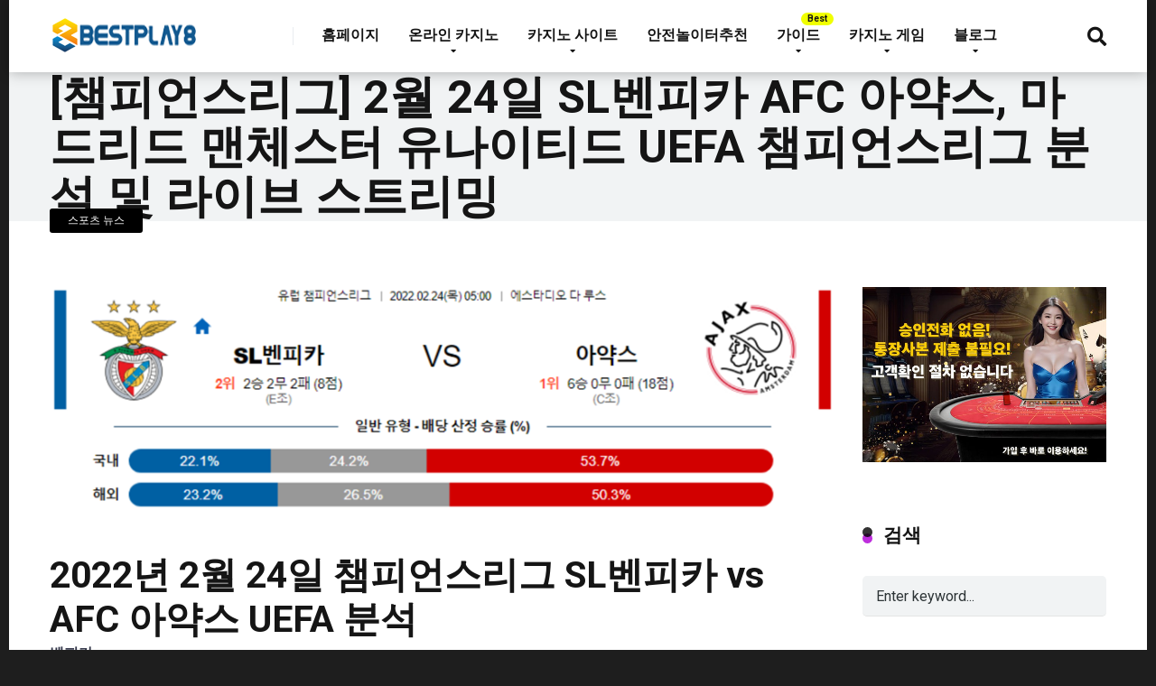

--- FILE ---
content_type: text/html; charset=UTF-8
request_url: https://bestplay8.com/%EC%B1%94%ED%94%BC%EC%96%B8%EC%8A%A4%EB%A6%AC%EA%B7%B8-2%EC%9B%94-24%EC%9D%BC-sl%EB%B2%A4%ED%94%BC%EC%B9%B4-afc-%EC%95%84%EC%95%BD%EC%8A%A4-%EB%A7%88%EB%93%9C%EB%A6%AC%EB%93%9C-%EB%A7%A8%EC%B2%B4/
body_size: 22240
content:
<!DOCTYPE html>
<html dir="ltr" lang="en-US"
	prefix="og: https://ogp.me/ns#" >
<head>
    <meta charset="UTF-8" />
    <meta http-equiv="X-UA-Compatible" content="IE=edge" />
    <meta name="viewport" id="viewport" content="width=device-width, initial-scale=1.0, maximum-scale=1.0, minimum-scale=1.0, user-scalable=no" />
	<title>[챔피언스리그] 2월 24일 SL벤피카 AFC 아약스, 마드리드 맨체스터 유나이티드 UEFA 챔피언스리그 분석 및 라이브 스트리밍 | Bestplay8</title>
	<style>img:is([sizes="auto" i], [sizes^="auto," i]) { contain-intrinsic-size: 3000px 1500px }</style>
	
		<!-- All in One SEO Pro 4.2.0 -->
		<meta name="description" content="2022년 2월 24일 챔피언스리그 SL벤피카 vs AFC 아약스 UEFA 분석 벤피카 포르투갈 리그의 강호이지만 최근 자국 내에서도 분위기가 아주 좋지는 않은 상황입니다. 이전 6경기에서 2승 2무 2패의 성적을 기록 중이며 이 6경기에서 실점이 꾸준하게 이어지면서 단 1번도 클린시트를 기록하지 못 했습니다. ‘핵심 센터백’ 베리시무의 부상이 길어진다는 점이 크게 영향을 끼치고 있으며, 공격적인 아약스를 상대하기가 꽤나" />
		<meta name="robots" content="max-image-preview:large" />
		<link rel="canonical" href="https://bestplay8.com/%ec%b1%94%ed%94%bc%ec%96%b8%ec%8a%a4%eb%a6%ac%ea%b7%b8-2%ec%9b%94-24%ec%9d%bc-sl%eb%b2%a4%ed%94%bc%ec%b9%b4-afc-%ec%95%84%ec%95%bd%ec%8a%a4-%eb%a7%88%eb%93%9c%eb%a6%ac%eb%93%9c-%eb%a7%a8%ec%b2%b4/" />
		<meta property="og:locale" content="en_US" />
		<meta property="og:site_name" content="Bestplay8" />
		<meta property="og:type" content="article" />
		<meta property="og:title" content="[챔피언스리그] 2월 24일 SL벤피카 AFC 아약스, 마드리드 맨체스터 유나이티드 UEFA 챔피언스리그 분석 및 라이브 스트리밍 | Bestplay8" />
		<meta property="og:description" content="2022년 2월 24일 챔피언스리그 SL벤피카 vs AFC 아약스 UEFA 분석 벤피카 포르투갈 리그의 강호이지만 최근 자국 내에서도 분위기가 아주 좋지는 않은 상황입니다. 이전 6경기에서 2승 2무 2패의 성적을 기록 중이며 이 6경기에서 실점이 꾸준하게 이어지면서 단 1번도 클린시트를 기록하지 못 했습니다. ‘핵심 센터백’ 베리시무의 부상이 길어진다는 점이 크게 영향을 끼치고 있으며, 공격적인 아약스를 상대하기가 꽤나" />
		<meta property="og:url" content="https://bestplay8.com/%ec%b1%94%ed%94%bc%ec%96%b8%ec%8a%a4%eb%a6%ac%ea%b7%b8-2%ec%9b%94-24%ec%9d%bc-sl%eb%b2%a4%ed%94%bc%ec%b9%b4-afc-%ec%95%84%ec%95%bd%ec%8a%a4-%eb%a7%88%eb%93%9c%eb%a6%ac%eb%93%9c-%eb%a7%a8%ec%b2%b4/" />
		<meta property="og:image" content="https://bestplay8.com/wp-content/uploads/2022/02/image-4.png" />
		<meta property="og:image:secure_url" content="https://bestplay8.com/wp-content/uploads/2022/02/image-4.png" />
		<meta property="og:image:width" content="940" />
		<meta property="og:image:height" content="270" />
		<meta property="article:published_time" content="2022-02-28T10:39:01+00:00" />
		<meta property="article:modified_time" content="2022-02-28T10:39:09+00:00" />
		<meta name="twitter:card" content="summary" />
		<meta name="twitter:title" content="[챔피언스리그] 2월 24일 SL벤피카 AFC 아약스, 마드리드 맨체스터 유나이티드 UEFA 챔피언스리그 분석 및 라이브 스트리밍 | Bestplay8" />
		<meta name="twitter:description" content="2022년 2월 24일 챔피언스리그 SL벤피카 vs AFC 아약스 UEFA 분석 벤피카 포르투갈 리그의 강호이지만 최근 자국 내에서도 분위기가 아주 좋지는 않은 상황입니다. 이전 6경기에서 2승 2무 2패의 성적을 기록 중이며 이 6경기에서 실점이 꾸준하게 이어지면서 단 1번도 클린시트를 기록하지 못 했습니다. ‘핵심 센터백’ 베리시무의 부상이 길어진다는 점이 크게 영향을 끼치고 있으며, 공격적인 아약스를 상대하기가 꽤나" />
		<meta name="twitter:image" content="https://bestplay8.com/wp-content/uploads/2022/02/image-4.png" />
		<script type="text/javascript" >
			window.ga=window.ga||function(){(ga.q=ga.q||[]).push(arguments)};ga.l=+new Date;
			ga('create', "admin", 'auto');
			ga('send', 'pageview');
		</script>
		<script async src="https://www.google-analytics.com/analytics.js"></script>
		<!-- All in One SEO Pro -->

<link rel='dns-prefetch' href='//fonts.googleapis.com' />
<link rel='dns-prefetch' href='//use.fontawesome.com' />
<link rel="alternate" type="application/rss+xml" title="Bestplay8 &raquo; Feed" href="https://bestplay8.com/feed/" />
<link rel="alternate" type="application/rss+xml" title="Bestplay8 &raquo; Comments Feed" href="https://bestplay8.com/comments/feed/" />
<script type="text/javascript">
/* <![CDATA[ */
window._wpemojiSettings = {"baseUrl":"https:\/\/s.w.org\/images\/core\/emoji\/16.0.1\/72x72\/","ext":".png","svgUrl":"https:\/\/s.w.org\/images\/core\/emoji\/16.0.1\/svg\/","svgExt":".svg","source":{"concatemoji":"https:\/\/bestplay8.com\/wp-includes\/js\/wp-emoji-release.min.js?ver=6.8.3"}};
/*! This file is auto-generated */
!function(s,n){var o,i,e;function c(e){try{var t={supportTests:e,timestamp:(new Date).valueOf()};sessionStorage.setItem(o,JSON.stringify(t))}catch(e){}}function p(e,t,n){e.clearRect(0,0,e.canvas.width,e.canvas.height),e.fillText(t,0,0);var t=new Uint32Array(e.getImageData(0,0,e.canvas.width,e.canvas.height).data),a=(e.clearRect(0,0,e.canvas.width,e.canvas.height),e.fillText(n,0,0),new Uint32Array(e.getImageData(0,0,e.canvas.width,e.canvas.height).data));return t.every(function(e,t){return e===a[t]})}function u(e,t){e.clearRect(0,0,e.canvas.width,e.canvas.height),e.fillText(t,0,0);for(var n=e.getImageData(16,16,1,1),a=0;a<n.data.length;a++)if(0!==n.data[a])return!1;return!0}function f(e,t,n,a){switch(t){case"flag":return n(e,"\ud83c\udff3\ufe0f\u200d\u26a7\ufe0f","\ud83c\udff3\ufe0f\u200b\u26a7\ufe0f")?!1:!n(e,"\ud83c\udde8\ud83c\uddf6","\ud83c\udde8\u200b\ud83c\uddf6")&&!n(e,"\ud83c\udff4\udb40\udc67\udb40\udc62\udb40\udc65\udb40\udc6e\udb40\udc67\udb40\udc7f","\ud83c\udff4\u200b\udb40\udc67\u200b\udb40\udc62\u200b\udb40\udc65\u200b\udb40\udc6e\u200b\udb40\udc67\u200b\udb40\udc7f");case"emoji":return!a(e,"\ud83e\udedf")}return!1}function g(e,t,n,a){var r="undefined"!=typeof WorkerGlobalScope&&self instanceof WorkerGlobalScope?new OffscreenCanvas(300,150):s.createElement("canvas"),o=r.getContext("2d",{willReadFrequently:!0}),i=(o.textBaseline="top",o.font="600 32px Arial",{});return e.forEach(function(e){i[e]=t(o,e,n,a)}),i}function t(e){var t=s.createElement("script");t.src=e,t.defer=!0,s.head.appendChild(t)}"undefined"!=typeof Promise&&(o="wpEmojiSettingsSupports",i=["flag","emoji"],n.supports={everything:!0,everythingExceptFlag:!0},e=new Promise(function(e){s.addEventListener("DOMContentLoaded",e,{once:!0})}),new Promise(function(t){var n=function(){try{var e=JSON.parse(sessionStorage.getItem(o));if("object"==typeof e&&"number"==typeof e.timestamp&&(new Date).valueOf()<e.timestamp+604800&&"object"==typeof e.supportTests)return e.supportTests}catch(e){}return null}();if(!n){if("undefined"!=typeof Worker&&"undefined"!=typeof OffscreenCanvas&&"undefined"!=typeof URL&&URL.createObjectURL&&"undefined"!=typeof Blob)try{var e="postMessage("+g.toString()+"("+[JSON.stringify(i),f.toString(),p.toString(),u.toString()].join(",")+"));",a=new Blob([e],{type:"text/javascript"}),r=new Worker(URL.createObjectURL(a),{name:"wpTestEmojiSupports"});return void(r.onmessage=function(e){c(n=e.data),r.terminate(),t(n)})}catch(e){}c(n=g(i,f,p,u))}t(n)}).then(function(e){for(var t in e)n.supports[t]=e[t],n.supports.everything=n.supports.everything&&n.supports[t],"flag"!==t&&(n.supports.everythingExceptFlag=n.supports.everythingExceptFlag&&n.supports[t]);n.supports.everythingExceptFlag=n.supports.everythingExceptFlag&&!n.supports.flag,n.DOMReady=!1,n.readyCallback=function(){n.DOMReady=!0}}).then(function(){return e}).then(function(){var e;n.supports.everything||(n.readyCallback(),(e=n.source||{}).concatemoji?t(e.concatemoji):e.wpemoji&&e.twemoji&&(t(e.twemoji),t(e.wpemoji)))}))}((window,document),window._wpemojiSettings);
/* ]]> */
</script>
<style id='wp-emoji-styles-inline-css' type='text/css'>

	img.wp-smiley, img.emoji {
		display: inline !important;
		border: none !important;
		box-shadow: none !important;
		height: 1em !important;
		width: 1em !important;
		margin: 0 0.07em !important;
		vertical-align: -0.1em !important;
		background: none !important;
		padding: 0 !important;
	}
</style>
<link rel='stylesheet' id='wp-block-library-css' href='https://bestplay8.com/wp-includes/css/dist/block-library/style.min.css?ver=6.8.3' type='text/css' media='all' />
<style id='classic-theme-styles-inline-css' type='text/css'>
/*! This file is auto-generated */
.wp-block-button__link{color:#fff;background-color:#32373c;border-radius:9999px;box-shadow:none;text-decoration:none;padding:calc(.667em + 2px) calc(1.333em + 2px);font-size:1.125em}.wp-block-file__button{background:#32373c;color:#fff;text-decoration:none}
</style>
<style id='global-styles-inline-css' type='text/css'>
:root{--wp--preset--aspect-ratio--square: 1;--wp--preset--aspect-ratio--4-3: 4/3;--wp--preset--aspect-ratio--3-4: 3/4;--wp--preset--aspect-ratio--3-2: 3/2;--wp--preset--aspect-ratio--2-3: 2/3;--wp--preset--aspect-ratio--16-9: 16/9;--wp--preset--aspect-ratio--9-16: 9/16;--wp--preset--color--black: #000000;--wp--preset--color--cyan-bluish-gray: #abb8c3;--wp--preset--color--white: #ffffff;--wp--preset--color--pale-pink: #f78da7;--wp--preset--color--vivid-red: #cf2e2e;--wp--preset--color--luminous-vivid-orange: #ff6900;--wp--preset--color--luminous-vivid-amber: #fcb900;--wp--preset--color--light-green-cyan: #7bdcb5;--wp--preset--color--vivid-green-cyan: #00d084;--wp--preset--color--pale-cyan-blue: #8ed1fc;--wp--preset--color--vivid-cyan-blue: #0693e3;--wp--preset--color--vivid-purple: #9b51e0;--wp--preset--color--mercury-main: #be2edd;--wp--preset--color--mercury-second: #000000;--wp--preset--color--mercury-white: #fff;--wp--preset--color--mercury-gray: #263238;--wp--preset--color--mercury-emerald: #2edd6c;--wp--preset--color--mercury-alizarin: #e74c3c;--wp--preset--color--mercury-wisteria: #8e44ad;--wp--preset--color--mercury-peter-river: #3498db;--wp--preset--color--mercury-clouds: #ecf0f1;--wp--preset--gradient--vivid-cyan-blue-to-vivid-purple: linear-gradient(135deg,rgba(6,147,227,1) 0%,rgb(155,81,224) 100%);--wp--preset--gradient--light-green-cyan-to-vivid-green-cyan: linear-gradient(135deg,rgb(122,220,180) 0%,rgb(0,208,130) 100%);--wp--preset--gradient--luminous-vivid-amber-to-luminous-vivid-orange: linear-gradient(135deg,rgba(252,185,0,1) 0%,rgba(255,105,0,1) 100%);--wp--preset--gradient--luminous-vivid-orange-to-vivid-red: linear-gradient(135deg,rgba(255,105,0,1) 0%,rgb(207,46,46) 100%);--wp--preset--gradient--very-light-gray-to-cyan-bluish-gray: linear-gradient(135deg,rgb(238,238,238) 0%,rgb(169,184,195) 100%);--wp--preset--gradient--cool-to-warm-spectrum: linear-gradient(135deg,rgb(74,234,220) 0%,rgb(151,120,209) 20%,rgb(207,42,186) 40%,rgb(238,44,130) 60%,rgb(251,105,98) 80%,rgb(254,248,76) 100%);--wp--preset--gradient--blush-light-purple: linear-gradient(135deg,rgb(255,206,236) 0%,rgb(152,150,240) 100%);--wp--preset--gradient--blush-bordeaux: linear-gradient(135deg,rgb(254,205,165) 0%,rgb(254,45,45) 50%,rgb(107,0,62) 100%);--wp--preset--gradient--luminous-dusk: linear-gradient(135deg,rgb(255,203,112) 0%,rgb(199,81,192) 50%,rgb(65,88,208) 100%);--wp--preset--gradient--pale-ocean: linear-gradient(135deg,rgb(255,245,203) 0%,rgb(182,227,212) 50%,rgb(51,167,181) 100%);--wp--preset--gradient--electric-grass: linear-gradient(135deg,rgb(202,248,128) 0%,rgb(113,206,126) 100%);--wp--preset--gradient--midnight: linear-gradient(135deg,rgb(2,3,129) 0%,rgb(40,116,252) 100%);--wp--preset--font-size--small: 13px;--wp--preset--font-size--medium: 20px;--wp--preset--font-size--large: 36px;--wp--preset--font-size--x-large: 42px;--wp--preset--spacing--20: 0.44rem;--wp--preset--spacing--30: 0.67rem;--wp--preset--spacing--40: 1rem;--wp--preset--spacing--50: 1.5rem;--wp--preset--spacing--60: 2.25rem;--wp--preset--spacing--70: 3.38rem;--wp--preset--spacing--80: 5.06rem;--wp--preset--shadow--natural: 6px 6px 9px rgba(0, 0, 0, 0.2);--wp--preset--shadow--deep: 12px 12px 50px rgba(0, 0, 0, 0.4);--wp--preset--shadow--sharp: 6px 6px 0px rgba(0, 0, 0, 0.2);--wp--preset--shadow--outlined: 6px 6px 0px -3px rgba(255, 255, 255, 1), 6px 6px rgba(0, 0, 0, 1);--wp--preset--shadow--crisp: 6px 6px 0px rgba(0, 0, 0, 1);}:where(.is-layout-flex){gap: 0.5em;}:where(.is-layout-grid){gap: 0.5em;}body .is-layout-flex{display: flex;}.is-layout-flex{flex-wrap: wrap;align-items: center;}.is-layout-flex > :is(*, div){margin: 0;}body .is-layout-grid{display: grid;}.is-layout-grid > :is(*, div){margin: 0;}:where(.wp-block-columns.is-layout-flex){gap: 2em;}:where(.wp-block-columns.is-layout-grid){gap: 2em;}:where(.wp-block-post-template.is-layout-flex){gap: 1.25em;}:where(.wp-block-post-template.is-layout-grid){gap: 1.25em;}.has-black-color{color: var(--wp--preset--color--black) !important;}.has-cyan-bluish-gray-color{color: var(--wp--preset--color--cyan-bluish-gray) !important;}.has-white-color{color: var(--wp--preset--color--white) !important;}.has-pale-pink-color{color: var(--wp--preset--color--pale-pink) !important;}.has-vivid-red-color{color: var(--wp--preset--color--vivid-red) !important;}.has-luminous-vivid-orange-color{color: var(--wp--preset--color--luminous-vivid-orange) !important;}.has-luminous-vivid-amber-color{color: var(--wp--preset--color--luminous-vivid-amber) !important;}.has-light-green-cyan-color{color: var(--wp--preset--color--light-green-cyan) !important;}.has-vivid-green-cyan-color{color: var(--wp--preset--color--vivid-green-cyan) !important;}.has-pale-cyan-blue-color{color: var(--wp--preset--color--pale-cyan-blue) !important;}.has-vivid-cyan-blue-color{color: var(--wp--preset--color--vivid-cyan-blue) !important;}.has-vivid-purple-color{color: var(--wp--preset--color--vivid-purple) !important;}.has-black-background-color{background-color: var(--wp--preset--color--black) !important;}.has-cyan-bluish-gray-background-color{background-color: var(--wp--preset--color--cyan-bluish-gray) !important;}.has-white-background-color{background-color: var(--wp--preset--color--white) !important;}.has-pale-pink-background-color{background-color: var(--wp--preset--color--pale-pink) !important;}.has-vivid-red-background-color{background-color: var(--wp--preset--color--vivid-red) !important;}.has-luminous-vivid-orange-background-color{background-color: var(--wp--preset--color--luminous-vivid-orange) !important;}.has-luminous-vivid-amber-background-color{background-color: var(--wp--preset--color--luminous-vivid-amber) !important;}.has-light-green-cyan-background-color{background-color: var(--wp--preset--color--light-green-cyan) !important;}.has-vivid-green-cyan-background-color{background-color: var(--wp--preset--color--vivid-green-cyan) !important;}.has-pale-cyan-blue-background-color{background-color: var(--wp--preset--color--pale-cyan-blue) !important;}.has-vivid-cyan-blue-background-color{background-color: var(--wp--preset--color--vivid-cyan-blue) !important;}.has-vivid-purple-background-color{background-color: var(--wp--preset--color--vivid-purple) !important;}.has-black-border-color{border-color: var(--wp--preset--color--black) !important;}.has-cyan-bluish-gray-border-color{border-color: var(--wp--preset--color--cyan-bluish-gray) !important;}.has-white-border-color{border-color: var(--wp--preset--color--white) !important;}.has-pale-pink-border-color{border-color: var(--wp--preset--color--pale-pink) !important;}.has-vivid-red-border-color{border-color: var(--wp--preset--color--vivid-red) !important;}.has-luminous-vivid-orange-border-color{border-color: var(--wp--preset--color--luminous-vivid-orange) !important;}.has-luminous-vivid-amber-border-color{border-color: var(--wp--preset--color--luminous-vivid-amber) !important;}.has-light-green-cyan-border-color{border-color: var(--wp--preset--color--light-green-cyan) !important;}.has-vivid-green-cyan-border-color{border-color: var(--wp--preset--color--vivid-green-cyan) !important;}.has-pale-cyan-blue-border-color{border-color: var(--wp--preset--color--pale-cyan-blue) !important;}.has-vivid-cyan-blue-border-color{border-color: var(--wp--preset--color--vivid-cyan-blue) !important;}.has-vivid-purple-border-color{border-color: var(--wp--preset--color--vivid-purple) !important;}.has-vivid-cyan-blue-to-vivid-purple-gradient-background{background: var(--wp--preset--gradient--vivid-cyan-blue-to-vivid-purple) !important;}.has-light-green-cyan-to-vivid-green-cyan-gradient-background{background: var(--wp--preset--gradient--light-green-cyan-to-vivid-green-cyan) !important;}.has-luminous-vivid-amber-to-luminous-vivid-orange-gradient-background{background: var(--wp--preset--gradient--luminous-vivid-amber-to-luminous-vivid-orange) !important;}.has-luminous-vivid-orange-to-vivid-red-gradient-background{background: var(--wp--preset--gradient--luminous-vivid-orange-to-vivid-red) !important;}.has-very-light-gray-to-cyan-bluish-gray-gradient-background{background: var(--wp--preset--gradient--very-light-gray-to-cyan-bluish-gray) !important;}.has-cool-to-warm-spectrum-gradient-background{background: var(--wp--preset--gradient--cool-to-warm-spectrum) !important;}.has-blush-light-purple-gradient-background{background: var(--wp--preset--gradient--blush-light-purple) !important;}.has-blush-bordeaux-gradient-background{background: var(--wp--preset--gradient--blush-bordeaux) !important;}.has-luminous-dusk-gradient-background{background: var(--wp--preset--gradient--luminous-dusk) !important;}.has-pale-ocean-gradient-background{background: var(--wp--preset--gradient--pale-ocean) !important;}.has-electric-grass-gradient-background{background: var(--wp--preset--gradient--electric-grass) !important;}.has-midnight-gradient-background{background: var(--wp--preset--gradient--midnight) !important;}.has-small-font-size{font-size: var(--wp--preset--font-size--small) !important;}.has-medium-font-size{font-size: var(--wp--preset--font-size--medium) !important;}.has-large-font-size{font-size: var(--wp--preset--font-size--large) !important;}.has-x-large-font-size{font-size: var(--wp--preset--font-size--x-large) !important;}
:where(.wp-block-post-template.is-layout-flex){gap: 1.25em;}:where(.wp-block-post-template.is-layout-grid){gap: 1.25em;}
:where(.wp-block-columns.is-layout-flex){gap: 2em;}:where(.wp-block-columns.is-layout-grid){gap: 2em;}
:root :where(.wp-block-pullquote){font-size: 1.5em;line-height: 1.6;}
</style>
<link rel='stylesheet' id='contact-form-7-css' href='https://bestplay8.com/wp-content/plugins/contact-form-7/includes/css/styles.css?ver=5.4.2' type='text/css' media='all' />
<link rel='stylesheet' id='mercury-fonts-css' href='//fonts.googleapis.com/css?family=Roboto%3A300%2C400%2C700%2C900&#038;ver=3.3.1' type='text/css' media='all' />
<link rel='stylesheet' id='font-awesome-free-css' href='//use.fontawesome.com/releases/v5.8.2/css/all.css?ver=5.8.2' type='text/css' media='all' />
<link rel='stylesheet' id='owl-carousel-css' href='https://bestplay8.com/wp-content/themes/mercury/css/owl.carousel.min.css?ver=2.3.4' type='text/css' media='all' />
<link rel='stylesheet' id='owl-carousel-animate-css' href='https://bestplay8.com/wp-content/themes/mercury/css/animate.css?ver=2.3.4' type='text/css' media='all' />
<link rel='stylesheet' id='mercury-style-css' href='https://bestplay8.com/wp-content/themes/mercury-child/style.css?ver=3.3.1' type='text/css' media='all' />
<style id='mercury-style-inline-css' type='text/css'>


/* Main Color */

.has-mercury-main-color,
.home-page .textwidget a:hover,
.space-header-2-top-soc a:hover,
.space-header-menu ul.main-menu li a:hover,
.space-header-menu ul.main-menu li:hover a,
.space-header-2-nav ul.main-menu li a:hover,
.space-header-2-nav ul.main-menu li:hover a,
.space-page-content a:hover,
.space-pros-cons ul li a:hover,
.space-pros-cons ol li a:hover,
.space-comments-form-box p.comment-notes span.required,
form.comment-form p.comment-notes span.required {
	color: #be2edd;
}

input[type="submit"],
.has-mercury-main-background-color,
.space-block-title span:after,
.space-widget-title span:after,
.space-companies-archive-item-button a,
.space-companies-sidebar-item-button a,
.space-casinos-3-archive-item-count,
.space-games-archive-item-button a,
.space-games-sidebar-item-button a,
.space-aces-single-bonus-info-button-ins a,
.space-bonuses-archive-item-button a,
.home-page .widget_mc4wp_form_widget .space-widget-title::after,
.space-content-section .widget_mc4wp_form_widget .space-widget-title::after {
	background-color: #be2edd;
}

.space-header-menu ul.main-menu li a:hover,
.space-header-menu ul.main-menu li:hover a,
.space-header-2-nav ul.main-menu li a:hover,
.space-header-2-nav ul.main-menu li:hover a {
	border-bottom: 2px solid #be2edd;
}
.space-header-2-top-soc a:hover {
	border: 1px solid #be2edd;
}

/* Second Color */

.has-mercury-second-color,
.space-page-content a,
.space-pros-cons ul li a,
.space-pros-cons ol li a,
.space-page-content ul li:before,
.home-page .textwidget ul li:before,
.space-widget ul li a:hover,
.home-page .textwidget a,
#recentcomments li a:hover,
#recentcomments li span.comment-author-link a:hover,
h3.comment-reply-title small a,
.space-companies-sidebar-2-item-desc a,
.space-companies-sidebar-item-title p a,
.space-companies-archive-item-short-desc a,
.space-companies-2-archive-item-desc a,
.space-casinos-3-archive-item-terms-ins a,
.space-casino-content-info a,
.space-casino-style-2-calltoaction-text-ins a,
.space-casino-details-item-title span,
.space-casino-style-2-ratings-all-item-value i,
.space-casino-style-2-calltoaction-text-ins a,
.space-casino-content-short-desc a,
.space-casino-header-short-desc a,
.space-casino-content-rating-stars i,
.space-casino-content-rating-overall .star-rating .star,
.space-companies-archive-item-rating .star-rating .star,
.space-casino-content-logo-stars i,
.space-casino-content-logo-stars .star-rating .star,
.space-companies-2-archive-item-rating .star-rating .star,
.space-casinos-3-archive-item-rating-box .star-rating .star,
.space-casinos-4-archive-item-title .star-rating .star,
.space-companies-sidebar-2-item-rating .star-rating .star,
.space-comments-list-item-date a.comment-reply-link,
.space-categories-list-box ul li a,
#scrolltop,
.widget_mc4wp_form_widget .mc4wp-response a,
.space-header-height.dark .space-header-menu ul.main-menu li a:hover,
.space-header-height.dark .space-header-menu ul.main-menu li:hover a,
.space-header-2-height.dark .space-header-2-nav ul.main-menu li a:hover,
.space-header-2-height.dark .space-header-2-nav ul.main-menu li:hover a,
.space-header-2-height.dark .space-header-2-top-soc a:hover,
.space-casino-header-logo-rating i {
	color: #000000;
}

.space-title-box-category a,
.has-mercury-second-background-color,
.space-casino-details-item-links a:hover,
.space-news-2-small-item-img-category a,
.space-news-2-item-big-box-category span,
.space-block-title span:before,
.space-widget-title span:before,
.space-news-4-item.small-news-block .space-news-4-item-img-category a,
.space-news-4-item.big-news-block .space-news-4-item-top-category span,
.space-news-6-item-top-category span,
.space-news-7-item-category span,
.space-news-3-item-img-category a,
.space-news-8-item-title-category span,
.space-news-9-item-info-category span,
.space-archive-loop-item-img-category a,
.space-casinos-3-archive-item:first-child .space-casinos-3-archive-item-count,
.space-single-bonus.space-dark-style .space-aces-single-bonus-info-button-ins a,
.space-bonuses-archive-item.space-dark-style .space-bonuses-archive-item-button a,
nav.pagination a,
nav.comments-pagination a,
nav.pagination-post a span.page-number,
.widget_tag_cloud a,
.space-footer-top-age span,
.space-footer-top-soc a:hover,
.home-page .widget_mc4wp_form_widget .mc4wp-form-fields .space-subscribe-filds button,
.space-content-section .widget_mc4wp_form_widget .mc4wp-form-fields .space-subscribe-filds button {
	background-color: #000000;
}

.space-footer-top-soc a:hover,
.space-header-2-height.dark .space-header-2-top-soc a:hover,
.space-categories-list-box ul li a {
	border: 1px solid #000000;
}

.space-header-height.dark .space-header-menu ul.main-menu li a:hover,
.space-header-height.dark .space-header-menu ul.main-menu li:hover a,
.space-header-2-height.dark .space-header-2-nav ul.main-menu li a:hover,
.space-header-2-height.dark .space-header-2-nav ul.main-menu li:hover a {
	border-bottom: 2px solid #000000;
}

/* Stars Color */

.star,
.fa-star {
	color: #ffd32a!important;
}
</style>
<link rel='stylesheet' id='mercury-media-css' href='https://bestplay8.com/wp-content/themes/mercury/css/media.css?ver=3.3.1' type='text/css' media='all' />
<link rel='stylesheet' id='cp-module-main-style-css' href='https://bestplay8.com/wp-content/plugins/convertplug/modules/assets/css/cp-module-main.css?ver=3.5.8' type='text/css' media='all' />
<link rel='stylesheet' id='smile-modal-style-css' href='https://bestplay8.com/wp-content/plugins/convertplug/modules/modal/assets/css/modal.min.css?ver=3.5.8' type='text/css' media='all' />
<script type="text/javascript" id="jquery-core-js-extra">
/* <![CDATA[ */
var slide_in = {"demo_dir":"https:\/\/bestplay8.com\/wp-content\/plugins\/convertplug\/modules\/slide_in\/assets\/demos"};
/* ]]> */
</script>
<script type="text/javascript" src="https://bestplay8.com/wp-includes/js/jquery/jquery.min.js?ver=3.7.1" id="jquery-core-js"></script>
<script type="text/javascript" src="https://bestplay8.com/wp-includes/js/jquery/jquery-migrate.min.js?ver=3.4.1" id="jquery-migrate-js"></script>
<link rel="https://api.w.org/" href="https://bestplay8.com/wp-json/" /><link rel="alternate" title="JSON" type="application/json" href="https://bestplay8.com/wp-json/wp/v2/posts/1498" /><link rel="EditURI" type="application/rsd+xml" title="RSD" href="https://bestplay8.com/xmlrpc.php?rsd" />
<meta name="generator" content="WordPress 6.8.3" />
<link rel='shortlink' href='https://bestplay8.com/?p=1498' />
<link rel="alternate" title="oEmbed (JSON)" type="application/json+oembed" href="https://bestplay8.com/wp-json/oembed/1.0/embed?url=https%3A%2F%2Fbestplay8.com%2F%25ec%25b1%2594%25ed%2594%25bc%25ec%2596%25b8%25ec%258a%25a4%25eb%25a6%25ac%25ea%25b7%25b8-2%25ec%259b%2594-24%25ec%259d%25bc-sl%25eb%25b2%25a4%25ed%2594%25bc%25ec%25b9%25b4-afc-%25ec%2595%2584%25ec%2595%25bd%25ec%258a%25a4-%25eb%25a7%2588%25eb%2593%259c%25eb%25a6%25ac%25eb%2593%259c-%25eb%25a7%25a8%25ec%25b2%25b4%2F" />
<link rel="alternate" title="oEmbed (XML)" type="text/xml+oembed" href="https://bestplay8.com/wp-json/oembed/1.0/embed?url=https%3A%2F%2Fbestplay8.com%2F%25ec%25b1%2594%25ed%2594%25bc%25ec%2596%25b8%25ec%258a%25a4%25eb%25a6%25ac%25ea%25b7%25b8-2%25ec%259b%2594-24%25ec%259d%25bc-sl%25eb%25b2%25a4%25ed%2594%25bc%25ec%25b9%25b4-afc-%25ec%2595%2584%25ec%2595%25bd%25ec%258a%25a4-%25eb%25a7%2588%25eb%2593%259c%25eb%25a6%25ac%25eb%2593%259c-%25eb%25a7%25a8%25ec%25b2%25b4%2F&#038;format=xml" />
<meta name="cdp-version" content="1.3.0" /><meta name="theme-color" content="#222222" />
<meta name="msapplication-navbutton-color" content="#222222" /> 
<meta name="apple-mobile-web-app-status-bar-style" content="#222222" />
<style type="text/css" id="custom-background-css">
body.custom-background { background-color: #1e1e1e; }
</style>
	<link rel="icon" href="https://bestplay8.com/wp-content/uploads/2020/04/cropped-favic-32x32.png" sizes="32x32" />
<link rel="icon" href="https://bestplay8.com/wp-content/uploads/2020/04/cropped-favic-192x192.png" sizes="192x192" />
<link rel="apple-touch-icon" href="https://bestplay8.com/wp-content/uploads/2020/04/cropped-favic-180x180.png" />
<meta name="msapplication-TileImage" content="https://bestplay8.com/wp-content/uploads/2020/04/cropped-favic-270x270.png" />
<script defer src="https://cloud.umami.is/script.js" data-website-id="9c06dc12-5e3a-4805-8aab-edb260455f69"></script>
<meta name="ahrefs-site-verification" content="41f441f4f19c74640b902e7a1faa77ab65dac553c129818ed15ed3bbff4aac57">
<meta name="google-site-verification" content="SbHWniZuLr7ADlIJFACWBLmpoFkNsMAEE-BInXAmHwo" />	
	
</head>
<body data-rsssl=1 class="wp-singular post-template-default single single-post postid-1498 single-format-standard custom-background wp-custom-logo wp-theme-mercury wp-child-theme-mercury-child">
<div class="space-box relative enabled">

<!-- Header Start -->

<div class="space-header-height relative ">
	<div class="space-header-wrap space-header-float relative">
				<div class="space-header relative">
			<div class="space-header-ins space-wrapper relative">
				<div class="space-header-logo box-25 left relative">
					<div class="space-header-logo-ins relative">
						<a href="https://bestplay8.com/" title="Bestplay8"><img src="https://bestplay8.com/wp-content/uploads/2020/04/cropped-bestplay8-logo.png" alt="Bestplay8"></a>					</div>
				</div>
				<div class="space-header-menu box-75 left relative">
					<ul id="menu-main-menu" class="main-menu"><li id="menu-item-361" class="menu-item menu-item-type-post_type menu-item-object-page menu-item-home menu-item-361"><a href="https://bestplay8.com/">홈페이지</a></li>
<li id="menu-item-1172" class="menu-item menu-item-type-custom menu-item-object-custom menu-item-has-children menu-item-1172"><a href="https://bestplay8.com/casino/">온라인 카지노</a>
<ul class="sub-menu">
	<li id="menu-item-1181" class="menu-item menu-item-type-post_type menu-item-object-casino menu-item-1181"><a href="https://bestplay8.com/casino/yesbet88/">예스벳88</a></li>
	<li id="menu-item-1174" class="menu-item menu-item-type-post_type menu-item-object-casino menu-item-1174"><a href="https://bestplay8.com/casino/bet365%ec%9d%98-%ec%a0%95%eb%b3%b4/">벳365</a></li>
	<li id="menu-item-1179" class="menu-item menu-item-type-post_type menu-item-object-casino menu-item-1179"><a href="https://bestplay8.com/casino/w88%ec%9d%98-%ec%a0%95%eb%b3%b4/">W88</a></li>
	<li id="menu-item-1176" class="menu-item menu-item-type-post_type menu-item-object-casino menu-item-1176"><a href="https://bestplay8.com/casino/dafabet%ec%9d%98-%ec%a0%95%eb%b3%b4/">Dafabet</a></li>
	<li id="menu-item-1376" class="menu-item menu-item-type-post_type menu-item-object-casino menu-item-1376"><a href="https://bestplay8.com/casino/on-casino/">온카지노</a></li>
	<li id="menu-item-1175" class="menu-item menu-item-type-post_type menu-item-object-casino menu-item-1175"><a href="https://bestplay8.com/casino/1xbet%ec%9d%98-%ec%a0%95%eb%b3%b4/">1x벳</a></li>
	<li id="menu-item-1180" class="menu-item menu-item-type-post_type menu-item-object-casino menu-item-1180"><a href="https://bestplay8.com/casino/188bet%ec%9d%98-%ec%a0%95%eb%b3%b4/">188벳</a></li>
	<li id="menu-item-1173" class="menu-item menu-item-type-post_type menu-item-object-casino menu-item-1173"><a href="https://bestplay8.com/casino/max88%ec%9d%98-%ec%86%8c%ea%b0%9c/">맥스88</a></li>
	<li id="menu-item-1177" class="menu-item menu-item-type-post_type menu-item-object-casino menu-item-1177"><a href="https://bestplay8.com/casino/pinnacle-%ec%9d%98-%ec%a0%95%eb%b3%b4/">피나클</a></li>
	<li id="menu-item-1178" class="menu-item menu-item-type-post_type menu-item-object-casino menu-item-1178"><a href="https://bestplay8.com/casino/eggc-eggbet%ec%9d%98-%ec%a0%95%eb%b3%b4/">Eggbet/EGGC</a></li>
</ul>
</li>
<li id="menu-item-561" class="menu-item menu-item-type-custom menu-item-object-custom menu-item-has-children menu-item-561"><a href="https://bestplay8.com/casino/">카지노 사이트</a>
<ul class="sub-menu">
	<li id="menu-item-558" class="menu-item menu-item-type-taxonomy menu-item-object-casino-category menu-item-558"><a href="https://bestplay8.com/casino-category/featured-casinos/">주요 카지노</a></li>
	<li id="menu-item-559" class="menu-item menu-item-type-taxonomy menu-item-object-casino-category menu-item-559"><a href="https://bestplay8.com/casino-category/mobile-casinos/">모바일 카지노</a></li>
	<li id="menu-item-560" class="menu-item menu-item-type-taxonomy menu-item-object-casino-category menu-item-560"><a href="https://bestplay8.com/casino-category/bitcoin-casinos/">비트 코인 카지노</a></li>
</ul>
</li>
<li id="menu-item-1036" class="menu-item menu-item-type-post_type menu-item-object-page menu-item-1036"><a href="https://bestplay8.com/%ec%95%88%ec%a0%84%eb%86%80%ec%9d%b4%ed%84%b0%ec%b6%94%ec%b2%9c/">안전놀이터추천</a></li>
<li id="menu-item-302" class="best menu-item menu-item-type-taxonomy menu-item-object-category menu-item-has-children menu-item-302"><a href="https://bestplay8.com/category/guides/">가이드</a>
<ul class="sub-menu">
	<li id="menu-item-720" class="menu-item menu-item-type-taxonomy menu-item-object-category menu-item-720"><a href="https://bestplay8.com/category/guides/toto-guides-%ed%86%a0%ed%86%a0/">토토 가이드</a></li>
	<li id="menu-item-299" class="menu-item menu-item-type-taxonomy menu-item-object-category menu-item-299"><a href="https://bestplay8.com/category/guides/%eb%a3%b0%eb%a0%9b-%ea%b0%80%ec%9d%b4%eb%93%9c/">룰렛 가이드</a></li>
	<li id="menu-item-303" class="menu-item menu-item-type-taxonomy menu-item-object-category menu-item-303"><a href="https://bestplay8.com/category/guides/%eb%b8%94%eb%9e%99-%ec%9e%ad-%ea%b0%80%ec%9d%b4%eb%93%9c/">블랙잭 가이드</a></li>
	<li id="menu-item-306" class="menu-item menu-item-type-taxonomy menu-item-object-category menu-item-306"><a href="https://bestplay8.com/category/guides/%ec%8a%ac%eb%a1%af-%ea%b0%80%ec%9d%b4%eb%93%9c/">슬롯 가이드</a></li>
	<li id="menu-item-1081" class="menu-item menu-item-type-taxonomy menu-item-object-category menu-item-1081"><a href="https://bestplay8.com/category/guides/%ed%8f%ac%ec%bb%a4-%ea%b0%80%ec%9d%b4%eb%93%9c/">포커 가이드</a></li>
</ul>
</li>
<li id="menu-item-991" class="menu-item menu-item-type-taxonomy menu-item-object-game-category menu-item-has-children menu-item-991"><a href="https://bestplay8.com/game-category/%ec%b9%b4%ec%a7%80%eb%85%b8-%ea%b2%8c%ec%9e%84/">카지노 게임</a>
<ul class="sub-menu">
	<li id="menu-item-563" class="menu-item menu-item-type-custom menu-item-object-custom menu-item-563"><a href="https://bestplay8.com/game/baccarat-%eb%b0%94%ec%b9%b4%eb%9d%bc/">바카라</a></li>
	<li id="menu-item-564" class="menu-item menu-item-type-custom menu-item-object-custom menu-item-564"><a href="https://bestplay8.com/game/%eb%a3%b0%eb%a0%9b/">룰렛</a></li>
	<li id="menu-item-565" class="menu-item menu-item-type-custom menu-item-object-custom menu-item-565"><a href="https://bestplay8.com/game/%ec%8a%ac%eb%a1%af/">슬롯</a></li>
	<li id="menu-item-566" class="menu-item menu-item-type-custom menu-item-object-custom menu-item-566"><a href="https://bestplay8.com/game/%ea%b3%a4%eb%b4%89/">블랙잭</a></li>
</ul>
</li>
<li id="menu-item-171" class="menu-item menu-item-type-custom menu-item-object-custom menu-item-has-children menu-item-171"><a href="https://bestplay8.com/category/blog/">블로그</a>
<ul class="sub-menu">
	<li id="menu-item-686" class="menu-item menu-item-type-taxonomy menu-item-object-category menu-item-686"><a href="https://bestplay8.com/category/blog/casino-news-%ec%b9%b4%ec%a7%80%eb%85%b8-%eb%89%b4%ec%8a%a4/">카지노 뉴스</a></li>
	<li id="menu-item-533" class="menu-item menu-item-type-taxonomy menu-item-object-category menu-item-533"><a href="https://bestplay8.com/category/providers-%ea%b3%b5%ea%b8%89%ec%9e%90/">제공 업체</a></li>
	<li id="menu-item-309" class="fair menu-item menu-item-type-taxonomy menu-item-object-category menu-item-309"><a href="https://bestplay8.com/category/promotions-%ed%94%84%eb%a1%9c%eb%aa%a8%ec%85%98/">이벤트</a></li>
</ul>
</li>
</ul>					<div class="space-header-search absolute">
						<i class="fas fa-search desktop-search-button"></i>
					</div>
					<div class="space-mobile-menu-icon absolute">
						<div></div>
						<div></div>
						<div></div>
					</div>
				</div>
			</div>
		</div>
	</div>
</div>
<div class="space-header-search-block fixed">
	<div class="space-header-search-block-ins absolute">
				<form role="search" method="get" class="space-default-search-form" action="https://bestplay8.com/">
			<input type="search" value="" name="s" placeholder="Enter keyword...">
		</form>	</div>
	<div class="space-close-icon desktop-search-close-button absolute">
		<div class="to-right absolute"></div>
		<div class="to-left absolute"></div>
	</div>
</div>

<!-- Header End -->
<div id="post-1498" class="post-1498 post type-post status-publish format-standard has-post-thumbnail hentry category-436 tag-kbo tag-kbo-schedule tag-sbs-sports tag-442 tag-439 tag-440 tag-444 tag-441">

	<!-- Title Box Start -->

<div class="space-title-box box-100 relative">
	<div class="space-title-box-ins space-page-wrapper relative">
		<div class="space-title-box-h1 relative">
			<h1>[챔피언스리그] 2월 24일 SL벤피카 AFC 아약스, 마드리드 맨체스터 유나이티드 UEFA 챔피언스리그 분석 및 라이브 스트리밍</h1>
			
			<!-- Breadcrumbs Start -->

			
			<!-- Breadcrumbs End -->
		
		</div>
	</div>
</div>
<div class="space-title-box-category-wrap relative">
	<div class="space-title-box-category relative">
		<a href="https://bestplay8.com/category/%ec%8a%a4%ed%8f%ac%ec%b8%a0-%eb%89%b4%ec%8a%a4/" rel="category tag">스포츠 뉴스</a>	</div>
</div>

<!-- Title Box End -->

<!-- Page Section Start -->

<div class="space-page-section box-100 relative">
	<div class="space-page-section-ins space-page-wrapper relative">
		<div class="space-content-section box-75 left relative">
			<div class="space-page-content-wrap relative">

								
				<!-- Author Info Start -->

				
				<!-- Author Info End -->

				
				<div class="space-page-content-featured-img box-100 relative">
					<img src="https://bestplay8.com/wp-content/uploads/2022/02/image-4.png" alt="[챔피언스리그] 2월 24일 SL벤피카 AFC 아약스, 마드리드 맨체스터 유나이티드 UEFA 챔피언스리그 분석 및 라이브 스트리밍" class="space-desktop-view">
					<img src="https://bestplay8.com/wp-content/uploads/2022/02/image-4-450x254.png" alt="[챔피언스리그] 2월 24일 SL벤피카 AFC 아약스, 마드리드 맨체스터 유나이티드 UEFA 챔피언스리그 분석 및 라이브 스트리밍" class="space-mobile-view">
									</div>

				
				<div class="space-page-content-box-wrap relative">
					<div class="space-page-content box-100 relative">
						<div class="bialty-container">
<h1 class="wp-block-heading"><strong>2022&#45380; 2&#50900; 24&#51068; &#52308;&#54588;&#50616;&#49828;&#47532;&#44536; SL&#48292;&#54588;&#52852; vs AFC &#50500;&#50557;&#49828; UEFA &#48516;&#49437;</strong></h1>



<p><strong>&#48292;&#54588;&#52852;</strong></p>



<p>&#54252;&#47476;&#53804;&#44040; &#47532;&#44536;&#51032; &#44053;&#54840;&#51060;&#51648;&#47564; &#52572;&#44540; &#51088;&#44397; &#45236;&#50640;&#49436;&#46020; &#48516;&#50948;&#44592;&#44032; &#50500;&#51452; &#51339;&#51648;&#45716; &#50506;&#51008; &#49345;&#54889;&#51077;&#45768;&#45796;. &#51060;&#51204; 6&#44221;&#44592;&#50640;&#49436; 2&#49849; 2&#47924; 2&#54056;&#51032; &#49457;&#51201;&#51012; &#44592;&#47197; &#51473;&#51060;&#47728; &#51060; 6&#44221;&#44592;&#50640;&#49436; &#49892;&#51216;&#51060; &#44984;&#51456;&#54616;&#44172; &#51060;&#50612;&#51648;&#47732;&#49436; &#45800; 1&#48264;&#46020; &#53364;&#47536;&#49884;&#53944;&#47484; &#44592;&#47197;&#54616;&#51648; &#47803; &#54664;&#49845;&#45768;&#45796;. &lsquo;&#54645;&#49900; &#49468;&#53552;&#48177;&rsquo; &#48288;&#47532;&#49884;&#47924;&#51032; &#48512;&#49345;&#51060; &#44600;&#50612;&#51652;&#45796;&#45716; &#51216;&#51060; &#53356;&#44172; &#50689;&#54693;&#51012; &#45180;&#52824;&#44256; &#51080;&#51004;&#47728;, &#44277;&#44201;&#51201;&#51064; &#50500;&#50557;&#49828;&#47484; &#49345;&#45824;&#54616;&#44592;&#44032; &#44900;&#45208; &#48512;&#45812;&#49828;&#47084;&#50872; &#44163;&#51004;&#47196; &#50696;&#49345;&#46121;&#45768;&#45796;. &#49345;&#45824; &#50500;&#50557;&#49828; &#44277;&#44201;&#51652;&#51032; &#53252;&#47532;&#54000;&#47484; &#49373;&#44033;&#54620;&#45796;&#47732; &#51060;&#46308;&#51060; &#50557;&#51216;&#51012; &#44048;&#52628;&#44592;&#46976; &#49789;&#51648; &#50506;&#51012; &#51204;&#47581;&#51077;&#45768;&#45796;. &#44984;&#51456;&#55176; &#49892;&#51216; &#50948;&#44592;&#47484; &#47582;&#51060;&#54624; &#44163;&#51004;&#47196; &#48372;&#51060;&#47728;, &#44277;&#44201;&#50640;&#49436;&#45716; &#45572;&#45404;&#49828;&#51032; &#50880;&#51649;&#51076;&#50640; &#53356;&#44172; &#51032;&#51316;&#54624; &#51204;&#47581;&#51077;&#45768;&#45796;. &#51060;&#48120; &#48148;&#47476;&#49472;&#47196;&#45208;&#50752;&#51032; &#44221;&#44592;&#50640;&#49436; &#44536;&#47484; &#54876;&#50857;&#54620; &#50669;&#49845;&#51032; &#50948;&#54801;&#49457;&#51008; &#52649;&#48516;&#55176; &#51613;&#47749;&#46104;&#50632;&#49845;&#45768;&#45796;. &#52769;&#47732;&#51032; &#50640;&#48296;&#53668;&#51060;&#45208; &#49892;&#48148;&#44032; &#50612;&#45712; &#51221;&#46020;&#51032; &#51316;&#51116;&#44048;&#51012; &#46300;&#47084;&#45244; &#49688; &#51080;&#51012;&#51648;&#44032; &#44288;&#44148;&#51060;&#47728;, &#44536;&#46308;&#51060; &#45813;&#45813;&#54620; &#47784;&#49845;&#51012; &#48372;&#51064;&#45796;&#47732; &#50669;&#49845;&#51032; &#54056;&#53556;&#51060; &#49345;&#45817;&#55176; &#45800;&#51312;&#47196;&#50892;&#51656; &#49688; &#48150;&#50640; &#50630;&#51012; &#44163;&#51077;&#45768;&#45796;.</p>



<p><strong>&#50500;&#50557;&#49828;</strong></p>



<p>&#51060;&#48264; &#49884;&#51596;&#50640;&#46020; &#50668;&#51204;&#55176; &#51088;&#44397; &#47532;&#44536;&#50640;&#49436; &#50517;&#46020;&#51201;&#51064; &#47784;&#49845;&#51012; &#48372;&#51060;&#44256; &#51080;&#51004;&#47728; &#52572;&#44540; 10&#44221;&#44592;&#50640;&#49436; &#45800; 1&#44221;&#44592;&#46020; &#45459;&#52824;&#51648; &#50506;&#44256; &#47784;&#46160; &#49849;&#47532;&#54616;&#44256; &#51080;&#45716; &#49345;&#54889;&#51077;&#45768;. &#46608;&#54620; &#51060; 10&#44221;&#44592; &#51473; 9&#44221;&#44592;&#47484; &#47924;&#49892;&#51216;&#51004;&#47196; &#47560;&#52452;&#44256; 9&#44221;&#44592;&#50640;&#49436; &#47680;&#54000; &#46301;&#51216;&#51012; &#44592;&#47197;&#54624; &#51221;&#46020;&#47196; &#44277;&#49688; &#50577;&#47732;&#50640;&#49436; &#46832;&#50612;&#45212; &#54140;&#54252;&#47676;&#49828;&#47484; &#48372;&#51060;&#44256; &#51080;&#45796;&#45716; &#51216;&#46020; &#51452;&#47785;&#54624;&#47564;&#54620; &#48512;&#48516;&#51077;&#45768;&#45796;. &#47932;&#47200; &#51060; &#44592;&#47197;&#46308;&#51008; &#51088;&#44397; &#45824;&#54924;&#50640;&#49436;&#51032; &#44592;&#47197;&#51060;&#51648;&#47564; &#50732;&#49884;&#51596; &#52308;&#54588;&#50616;&#49828;&#47532;&#44536; 6&#44221;&#44592;&#50640;&#49436; &#51204;&#49849;&#51012; &#44592;&#47197;&#54616;&#44592;&#46020; &#54664;&#49845;&#45768;&#45796;. &#53945;&#55176;&#45208; &#44057;&#51008; &#54252;&#47476;&#53804;&#44040; &#54016;&#51064; &#49828;&#54252;&#47476;&#54021; &#50896;&#51221;&#50640;&#49436; 5-1&#51032; &#45824;&#49849;&#51012; &#44144;&#46164; &#44163;&#51008; &#51060;&#46308;&#51032; &#51088;&#49888;&#44048;&#51012; &#53356;&#44172; &#50732;&#47140;&#51460; &#50836;&#49548;&#51060;&#47728;, UEFA&#50640;&#49436;&#46020; &#54869;&#49892;&#55176; &#48127;&#51012;&#47564;&#54620; &#54016;&#51076;&#51012; &#52572;&#44540;&#44620;&#51648;&#46020; &#44984;&#51456;&#55176; &#51613;&#47749;&#54644;&#50772;&#49845;&#45768;&#45796;. &#51452;&#54252; &#50508;&#47112;&#51032; &#54876;&#50557;&#51060; &#53945;&#55176;&#45208; &#51064;&#49345;&#51201;&#51077;&#45768;&#45796;. &#52308;&#54588;&#50616;&#49828;&#47532;&#44536; &#51204; &#44221;&#44592;&#50640;&#49436; &#46301;&#51216;&#54664;&#51012; &#51221;&#46020;&#47196; &#44984;&#51456;&#54620; &#47784;&#49845;&#51012; &#48372;&#50688;&#51004;&#47728;, 2&#49440;&#50640;&#46020; &#53440;&#46356;&#52824;&#45208; &#50504;&#53664;&#45768;&#50752; &#44057;&#51008; &#46301;&#51216;&#47141;&#51060; &#46832;&#50612;&#45212; &#51088;&#50896;&#46308;&#51012; &#44054;&#52628;&#44256; &#51080;&#51004;&#48064;&#47196;, &#55192;&#44284; &#49549;&#46020;&#47484; &#47784;&#46160; &#54876;&#50857;&#54624; &#49688; &#51080;&#45716; &#44277;&#44201; &#51312;&#54633;&#51064; &#47564;&#53372; &#48292;&#54588;&#52852;&#48372;&#45796;&#46020; &#45908; &#51201;&#44537;&#51201;&#51064; &#47784;&#49845;&#51012; &#44592;&#45824;&#54644;&#48380; &#49688; &#51080;&#49845;&#45768;&#45796;.</p>



<p><strong>&#52572;&#51333;&#44208;&#47200;</strong></p>



<p>&#46160; &#54016; &#47784;&#46160; &#44277;&#44201;&#51652;&#51032; &#53252;&#47532;&#54000;&#45716; &#49345;&#45817;&#55176; &#45458;&#51008; &#54200;&#51077;&#45768;&#45796;. &#47932;&#47200; &#51204;&#52404;&#51201;&#51064; &#47924;&#44172;&#44048;&#51060; &#50500;&#50557;&#49828;&#44032; &#45458;&#44596; &#54616;&#51648;&#47564;, &#48292;&#54588;&#52852;&#46020; &#54856;&#50640;&#49436; &#51452;&#46020;&#44428;&#51012; &#49789;&#44172; &#48764;&#50519;&#44592;&#47140; &#54616;&#51652; &#50506;&#51012; &#44163;&#51077;&#45768;&#45796;. &#46160; &#54016;&#51032; &#51452;&#51204; &#44277;&#44201;&#49688; &#47784;&#46160; &#52572;&#44540;&#44620;&#51648; &#54268;&#51060; &#51339;&#50500; &#44228;&#49549; &#52268;&#49828;&#47484; &#50619;&#50612;&#45244; &#49688; &#51080;&#51012; &#44163;&#51004;&#47196; &#48372;&#51060;&#45208; &#44277;&#49688; &#48184;&#47088;&#49828;&#45208; &#52572;&#44540; &#51204;&#52404;&#51201;&#51064; &#44221;&#44592;&#47141;&#51012; &#44256;&#47140;&#54664;&#51012; &#46412; &#55192;&#51032; &#52629;&#51060; &#50500;&#50557;&#49828; &#51901;&#51004;&#47196; &#44592;&#50872; &#49688; &#48150;&#50640; &#50630;&#51012; &#44221;&#44592;&#51077;&#45768;&#45796;.</p>



<h2 class="wp-block-heading"><strong>2022&#45380; 2&#50900; 24&#51068; &#52308;&#54588;&#50616;&#49828;&#47532;&#44536; &#47560;&#46300;&#47532;&#46300; vs &#47592;&#52404;&#49828;&#53552; &#50976;&#45208;&#51060;&#54000;&#46300; UEFA &#48516;&#49437;</strong></h2>



<figure class="wp-block-image size-full"><img fetchpriority="high" decoding="async" width="940" height="264" src="https://bestplay8.com/wp-content/uploads/2022/02/image-5.png" alt="UEFA" class="wp-image-1500" srcset="https://bestplay8.com/wp-content/uploads/2022/02/image-5.png 940w, https://bestplay8.com/wp-content/uploads/2022/02/image-5-300x84.png 300w, https://bestplay8.com/wp-content/uploads/2022/02/image-5-768x216.png 768w, https://bestplay8.com/wp-content/uploads/2022/02/image-5-142x40.png 142w, https://bestplay8.com/wp-content/uploads/2022/02/image-5-114x32.png 114w, https://bestplay8.com/wp-content/uploads/2022/02/image-5-285x80.png 285w, https://bestplay8.com/wp-content/uploads/2022/02/image-5-481x135.png 481w" sizes="(max-width: 940px) 100vw, 940px"></figure>



<p><strong>AT&#47560;&#46300;&#47532;&#46300;</strong></p>



<p>&#51060;&#51204; &#50724;&#49324;&#49688;&#45208;&#51204;&#50640;&#49436; 3-0&#51032; &#49849;&#47532;&#47484; &#44144;&#46160;&#44596; &#54664;&#51648;&#47564;, &#48520;&#50504;&#54620; &#55120;&#47492;&#51012; &#51060;&#50612;&#44032;&#44256; &#51080;&#49845;&#45768;&#45796;. &#51060; &#44221;&#44592;&#47484; &#54252;&#54632;&#54644; &#52572;&#44540; 8&#44221;&#44592;&#50640;&#49436; 3&#49849; 1&#47924; 4&#54056;&#51032; &#49457;&#51201;&#51012; &#44592;&#47197; &#51473;&#51077;&#45768;&#45796;. &#50672;&#49849;&#51032; &#55120;&#47492;&#51060; &#51060;&#50612;&#51648;&#51648; &#50506;&#51004;&#47732;&#49436; &#49849;&#51216;&#51012; &#51096; &#49939;&#51648; &#47803;&#54616;&#44256; &#51080;&#44256; &#47532;&#44536;&#50640;&#49436;&#46020; &#52308;&#54588;&#50616;&#49828;&#47532;&#44536; &#51652;&#52636;&#44428; &#51088;&#47532;&#47484; &#54869;&#48372;&#54616;&#51648; &#47803;&#54620; &#49345;&#54889;&#51077;&#45768;&#45796;. &#49884;&#47700;&#50724;&#45348;&#51032; &#44032;&#51109; &#53360; &#44053;&#51216;&#51060;&#50632;&#45912; &#49688;&#48708;&#51312;&#52264; &#49789;&#44172; &#55124;&#46308;&#47532;&#45716; &#47784;&#49845;&#51012; &#48372;&#51060;&#47732;&#49436; &#44536;&#51032; &#51088;&#47532;&#44032; &#50948;&#53468;&#47213;&#45796;&#45716; &#49548;&#49885;&#46020; &#46308;&#47532;&#44256; &#51080;&#49845;&#45768;&#45796;. &#49688;&#48708; &#51312;&#51649;&#47141;&#51060; &#53356;&#44172; &#46504;&#50612;&#51652; &#49345;&#53468;&#51060;&#45208;, &#44277;&#44201;&#50640;&#49436;&#46020; &#44536;&#47532; &#51064;&#49345;&#51201;&#51064; &#47784;&#49845;&#51012; &#48372;&#51060;&#51648; &#47803;&#54616;&#44256; &#51080;&#49845;&#45768;&#45796;. &#44208;&#44397; &#49440;&#49688; &#44060;&#44060;&#51064;&#51032; &#54876;&#50557;&#50640; &#53356;&#44172; &#51032;&#51316;&#54616;&#45716; &#47784;&#49845;&#51012; &#48372;&#51068; &#49688; &#48150;&#50640; &#50630;&#51004;&#45208;, &#47928;&#51228;&#45716; &#49688;&#50500;&#47112;&#49828;&#45208; &#54176;&#47533;&#49828; &#44057;&#51008; &#51452;&#51204; &#51088;&#50896;&#46308;&#51060; &#52308;&#54588;&#50616;&#49828;&#47532;&#44536; &#54876;&#50557;&#51060; &#51339;&#51648; &#47803;&#54664;&#45796;&#45716; &#51216;&#51077;&#45768;&#45796;. &#46608;&#54620; &#52852;&#46972;&#49828;&#53076;&#44032; &#51669;&#44228;&#47484; &#48155;&#51008; &#49345;&#54889;&#50640; &#47476;&#47560;&#47560;&#51200; &#53076;&#47196;&#45208; &#47928;&#51228;&#47196; &#52636;&#51204;&#51060; &#48520;&#53804;&#47749;&#54633;&#45768;&#45796;. &#44536;&#47532;&#51592;&#47564;&#51060; &#48512;&#49345;&#50640;&#49436; &#48373;&#44480;&#54616;&#44596; &#54664;&#51004;&#45208; &#47800; &#49345;&#53468;&#44032; 100%&#45716; &#50500;&#45785;&#45768;&#45796;.</p>



<p><strong>&#47592;&#50976;</strong></p>



<p>&#52572;&#44540; &#54016; &#48516;&#50948;&#44592;&#45716; &#51339;&#51008; &#54200;&#51004;&#47196;, &#51060;&#51204; 2&#44221;&#44592;&#50640;&#49436; 2&#50672;&#49849;&#51012; &#44592;&#47197;&#54616;&#47728; &#45796;&#49884;&#44552; &#49332;&#50500;&#45208;&#45716; &#47784;&#49845;&#51012; &#48372;&#51060;&#45716; &#51473;&#51077;&#45768;&#45796;. &#53945;&#55176;&#45208; &#51060; 2&#44221;&#44592;&#50640;&#49436; &#52509; 6&#46301;&#51216;&#51012; &#44592;&#47197;&#54616;&#47728; &#44277;&#44201;&#51652;&#51032; &#52968;&#46356;&#49496;&#51012; &#45132;&#50612; &#50732;&#47160;&#45796;&#45716; &#51216;&#50640;&#49436; &#51452;&#47785;&#54644;&#48380;&#47564;&#54633;&#45768;&#45796;. &#54168;&#47476;&#45212;&#45936;&#49828;&#44032; &#45796;&#49884;&#44552; &#50640;&#51060;&#49828;&#51032; &#47732;&#47784;&#47484; &#48372;&#51060;&#44256; &#51080;&#44256;, &#49328;&#52488; &#46608;&#54620; &#46993;&#45769; &#52404;&#51228; &#54616;&#50640;&#49436; &#47749;&#54869;&#54616;&#44172; &#49332;&#50500;&#45208;&#45716; &#47784;&#49845;&#51012; &#48372;&#51060;&#44256; &#51080;&#49845;&#45768;&#45796;. 2&#49440;&#51032; &#50689;&#54693;&#47141;&#51012; &#45458;&#51060;&#45716; &#48320;&#54868;&#47484; &#53685;&#54644; &#54840;&#45216;&#46160;&#51032; &#48512;&#51652;&#51012; &#50612;&#45712; &#51221;&#46020; &#47700;&#50892;&#51452;&#44256; &#51080;&#49845;&#45768;&#45796;. &#54840;&#45216;&#46160;&#51032; &#52572;&#44540; &#44048;&#44033;&#51060; &#50500;&#49789;&#51648;&#47564; &#44536;&#45716; &#51060;&#48264; &#49884;&#51596;&#50640;&#46020; &#52308;&#49828;&#50640;&#49436;&#47564;&#53372;&#51008; &#50668;&#51204;&#55176; &#44053;&#54620; &#47784;&#49845;&#51012; &#48372;&#50668;&#51456; &#49440;&#49688;&#51077;&#45768;&#45796;. &#49688;&#48708; &#50669;&#49884; &#50500;&#49772;&#50868; &#54200;&#51077;&#45768;&#45796;. &#47588;&#44284;&#51060;&#50612;&#45716; &#54869;&#49892;&#55176; &#54268;&#51060; &#46504;&#50612;&#51276;&#51004;&#47728; &#48148;&#46976; &#50669;&#49884; &#54400; &#52968;&#46356;&#49496;&#51012; &#54924;&#48373;&#54616;&#51652; &#47803;&#54616;&#44256; &#51080;&#45716; &#49345;&#54889;&#51077;&#45768;&#45796;. &#45796;&#47564; &#47536;&#45944;&#47196;&#54532;&#44032; &#51060;&#51204;&#50640; &#48708;&#54644; &#51339;&#51008; &#54876;&#50557;&#51012; &#48372;&#50668;&#51452;&#44256; &#51080;&#45796;&#45716; &#51216;&#51060; &#50948;&#50504;&#44144;&#47532;&#51077;&#45768;&#45796;. &#44536;&#47484; &#51473;&#49900;&#51004;&#47196; &#51312;&#54633;&#51012; &#44396;&#49457;&#54620;&#45796;&#47732; &#52649;&#48516;&#55176; &#45908; &#45208;&#51008; &#47784;&#49845;&#51012; &#44592;&#45824;&#54644;&#48380; &#49688;&#46020; &#51080;&#51012; &#44163;&#51004;&#47196; &#48372;&#51077;&#45768;&#45796;.</p>



<p><strong>&#52572;&#51333;&#44208;&#47200;</strong></p>



<p>&#54856; &#54016; AT&#47560;&#46300;&#47532;&#46300;&#44032; &#51221;&#48176;&#45817;&#51012; &#48155;&#51008; &#44221;&#44592;&#51648;&#47564; &#52572;&#44540; &#51060;&#46308;&#51032; &#44221;&#44592;&#47141;&#51060; &#47564;&#51313;&#49828;&#47101;&#51648; &#47803;&#54620; &#44163;&#51008; &#49324;&#49892;&#51077;&#45768;&#45796;. &#49884;&#47700;&#50724;&#45348;&#45716; &#48376;&#51064;&#51032; &#44053;&#51216;&#51064; &#49688;&#48708; &#51204;&#49696; &#48512;&#48516;&#50640;&#49436; &#53360; &#47928;&#51228;&#47484; &#48372;&#51060;&#44256; &#51080;&#44256;, &#44277;&#44201; &#50669;&#49884; &#47564;&#51313;&#49828;&#47101;&#51648; &#50506;&#51004;&#47728;, &#52852;&#46972;&#49828;&#53076;&#50752; &#47476;&#47560;&#51032; &#51060;&#53448;, &#44536;&#47532;&#51592;&#47564;&#51032; &#47800; &#49345;&#53468; &#46321;&#51060; &#44536;&#51032; &#48156;&#47785;&#51012; &#51105;&#51012; &#44163;&#51077;&#45768;&#45796;. &#46993;&#45769; &#44048;&#46021;&#51060; &#50517;&#48149; &#51204;&#49696;&#51012; &#54988;&#47469;&#54616;&#44172; &#44396;&#49345;&#54620;&#45796;&#45716; &#51216;&#50640;&#49436; AT&#47560;&#46300;&#47532;&#46300;&#44032; &#52572;&#44540; &#48372;&#51064; &#50557;&#51216;&#51060; &#44536;&#45824;&#47196; &#46300;&#47084;&#45216; &#44032;&#45733;&#49457; &#46608;&#54620; &#51080;&#49845;&#45768;&#45796;. &#44284;&#44048;&#54616;&#44172; &#50896;&#51221; &#54016;&#51032; &#49849;&#47532;&#47484; &#44592;&#45824;&#54644;&#48400;&#46020; &#46112; &#44221;&#44592;&#51077;&#45768;&#45796;.</p>



<p>&#51060;&#49345;&#51004;&#47196; [&#52308;&#54588;&#50616;&#49828;&#47532;&#44536;] 2&#50900; 24&#51068; SL&#48292;&#54588;&#52852; AFC &#50500;&#50557;&#49828;, &#47560;&#46300;&#47532;&#46300; &#47592;&#52404;&#49828;&#53552; &#50976;&#45208;&#51060;&#54000;&#46300; UEFA &#52308;&#54588;&#50616;&#49828;&#47532;&#44536; &#48516;&#49437; &#48143; &#46972;&#51060;&#48652; &#49828;&#53944;&#47532;&#48141; &#54252;&#49828;&#54021;&#51012; &#47560;&#52824;&#46020;&#47197; &#54616;&#44192;&#49845;&#45768;&#45796;.</p>
<span class="cp-load-after-post"></span></div>
					</div>
				</div>

								
				<div class="space-page-content-tags box-100 relative"><span><i class="fa fa-tags" aria-hidden="true"></i> </span><a href="https://bestplay8.com/tag/kbo/" rel="tag">KBO</a>, <a href="https://bestplay8.com/tag/kbo-schedule/" rel="tag">kbo schedule</a>, <a href="https://bestplay8.com/tag/sbs-sports/" rel="tag">SBS Sports</a>, <a href="https://bestplay8.com/tag/%ea%b2%bd%ea%b8%b0-%ec%9d%bc%ec%a0%95/" rel="tag">경기 일정</a>, <a href="https://bestplay8.com/tag/%ea%b5%ad%eb%82%b4-%ec%95%bc%ea%b5%ac/" rel="tag">국내 야구</a>, <a href="https://bestplay8.com/tag/%ec%8a%a4%ed%8f%ac%ec%b8%a0-%ed%86%a0%ed%86%a0/" rel="tag">스포츠 토토</a>, <a href="https://bestplay8.com/tag/%ec%8a%a4%ed%8f%ac%ec%b8%a0-%ed%94%bd/" rel="tag">스포츠 픽</a>, <a href="https://bestplay8.com/tag/%ec%8b%a4%ec%8b%9c%ea%b0%84-%eb%b2%a0%ed%8c%85/" rel="tag">실시간 베팅</a></div>
			</div>

			
			<!-- Read More Start -->

						<div class="space-news-3 box-100 read-more-block relative">
				<div class="space-news-3-ins space-page-wrapper relative">
					<div class="space-block-title relative">
						<span>Read More</span>
					</div>
					<div class="space-news-3-items box-100 relative">

						
						<div class="space-news-3-item box-33 left relative">
							<div class="space-news-3-item-ins case-15 relative">
								<div class="space-news-3-item-img relative">

									
									<a href="https://bestplay8.com/kbl-3%ec%9b%94-18%ec%9d%bc-%ec%b0%bd%ec%9b%90-lg-%ec%84%9c%ec%9a%b8-%ec%82%bc%ec%84%b1-%ec%88%98%ec%9b%90-kt-%ec%9a%b8%ec%82%b0-%eb%aa%a8%eb%b9%84%ec%8a%a4-%ed%94%84%eb%a1%9c%eb%86%8d%ea%b5%ac/" title="[KBL] 3월 18일 창원 LG 서울 삼성, 수원 KT 울산 모비스 프로농구 분석 및 라이브 스트리밍">
										<div class="space-news-3-item-img-ins">
											<img src="https://bestplay8.com/wp-content/uploads/2022/03/image-9-450x227.png" alt="[KBL] 3월 18일 창원 LG 서울 삼성, 수원 KT 울산 모비스 프로농구 분석 및 라이브 스트리밍">
																																											</div>
									</a>

									
									<div class="space-news-3-item-img-category absolute"><a href="https://bestplay8.com/category/%ec%8a%a4%ed%8f%ac%ec%b8%a0-%eb%89%b4%ec%8a%a4/" rel="category tag">스포츠 뉴스</a></div>

								</div>
								<div class="space-news-3-item-title-box relative">
									<div class="space-news-3-item-title relative">
										<a href="https://bestplay8.com/kbl-3%ec%9b%94-18%ec%9d%bc-%ec%b0%bd%ec%9b%90-lg-%ec%84%9c%ec%9a%b8-%ec%82%bc%ec%84%b1-%ec%88%98%ec%9b%90-kt-%ec%9a%b8%ec%82%b0-%eb%aa%a8%eb%b9%84%ec%8a%a4-%ed%94%84%eb%a1%9c%eb%86%8d%ea%b5%ac/" title="[KBL] 3월 18일 창원 LG 서울 삼성, 수원 KT 울산 모비스 프로농구 분석 및 라이브 스트리밍">[KBL] 3월 18일 창원 LG 서울 삼성, 수원 KT 울산 모비스 프로농구 분석 및 라이브 스트리밍</a>
									</div>
									<div class="space-news-3-item-meta relative">
										<div class="space-news-3-item-meta-left absolute">
											<span><i class="far fa-clock"></i> March 18, 2022</span>
										</div>
										<div class="space-news-3-item-meta-right text-right absolute">
											<span><i class="far fa-comment"></i> 0</span><span><i class="fas fa-eye"></i> 1028</span>										</div>
									</div>
								</div>
							</div>
						</div>

						
						<div class="space-news-3-item box-33 left relative">
							<div class="space-news-3-item-ins case-15 relative">
								<div class="space-news-3-item-img relative">

									
									<a href="https://bestplay8.com/uefa-3%ec%9b%94-11%ec%9d%bc-psv-%ec%97%90%ec%9d%b8%ed%8a%b8%ed%98%b8%eb%b2%88-fc-%ec%bd%94%ed%8e%9c%ed%95%98%ea%b2%90-%ec%9c%a0%eb%a1%9c%ed%8c%8c%eb%a6%ac%ea%b7%b8-%eb%b6%84%ec%84%9d-%ec%8b%a4/" title="[UEFA] 3월 11일 PSV 에인트호번 FC 코펜하겐 유로파리그 분석 실시간 스트리밍">
										<div class="space-news-3-item-img-ins">
											<img src="https://bestplay8.com/wp-content/uploads/2022/03/image-6-450x266.png" alt="[UEFA] 3월 11일 PSV 에인트호번 FC 코펜하겐 유로파리그 분석 실시간 스트리밍">
																																											</div>
									</a>

									
									<div class="space-news-3-item-img-category absolute"><a href="https://bestplay8.com/category/%ec%8a%a4%ed%8f%ac%ec%b8%a0-%eb%89%b4%ec%8a%a4/" rel="category tag">스포츠 뉴스</a></div>

								</div>
								<div class="space-news-3-item-title-box relative">
									<div class="space-news-3-item-title relative">
										<a href="https://bestplay8.com/uefa-3%ec%9b%94-11%ec%9d%bc-psv-%ec%97%90%ec%9d%b8%ed%8a%b8%ed%98%b8%eb%b2%88-fc-%ec%bd%94%ed%8e%9c%ed%95%98%ea%b2%90-%ec%9c%a0%eb%a1%9c%ed%8c%8c%eb%a6%ac%ea%b7%b8-%eb%b6%84%ec%84%9d-%ec%8b%a4/" title="[UEFA] 3월 11일 PSV 에인트호번 FC 코펜하겐 유로파리그 분석 실시간 스트리밍">[UEFA] 3월 11일 PSV 에인트호번 FC 코펜하겐 유로파리그 분석 실시간 스트리밍</a>
									</div>
									<div class="space-news-3-item-meta relative">
										<div class="space-news-3-item-meta-left absolute">
											<span><i class="far fa-clock"></i> March 11, 2022</span>
										</div>
										<div class="space-news-3-item-meta-right text-right absolute">
											<span><i class="far fa-comment"></i> 0</span><span><i class="fas fa-eye"></i> 1207</span>										</div>
									</div>
								</div>
							</div>
						</div>

						
						<div class="space-news-3-item box-33 left relative">
							<div class="space-news-3-item-ins case-15 relative">
								<div class="space-news-3-item-img relative">

									
									<a href="https://bestplay8.com/%ed%94%84%eb%a6%ac%eb%af%b8%ec%96%b4%eb%a6%ac%ea%b7%b8-3%ec%9b%94-11%ec%9d%bc-%ec%82%ac%ec%9a%b0%ec%83%98%ed%94%84%ed%84%b4-%eb%89%b4%ec%ba%90%ec%8a%ac-%ec%9c%a0%eb%82%98%ec%9d%b4%ed%8b%b0%eb%93%9c/" title="[프리미어리그] 3월 11일 사우샘프턴 뉴캐슬 유나이티드 프리미어 리그 축구 분석 및 라이브 스트리밍">
										<div class="space-news-3-item-img-ins">
											<img src="https://bestplay8.com/wp-content/uploads/2022/03/image-4-450x270.png" alt="[프리미어리그] 3월 11일 사우샘프턴 뉴캐슬 유나이티드 프리미어 리그 축구 분석 및 라이브 스트리밍">
																																											</div>
									</a>

									
									<div class="space-news-3-item-img-category absolute"><a href="https://bestplay8.com/category/%ec%8a%a4%ed%8f%ac%ec%b8%a0-%eb%89%b4%ec%8a%a4/" rel="category tag">스포츠 뉴스</a></div>

								</div>
								<div class="space-news-3-item-title-box relative">
									<div class="space-news-3-item-title relative">
										<a href="https://bestplay8.com/%ed%94%84%eb%a6%ac%eb%af%b8%ec%96%b4%eb%a6%ac%ea%b7%b8-3%ec%9b%94-11%ec%9d%bc-%ec%82%ac%ec%9a%b0%ec%83%98%ed%94%84%ed%84%b4-%eb%89%b4%ec%ba%90%ec%8a%ac-%ec%9c%a0%eb%82%98%ec%9d%b4%ed%8b%b0%eb%93%9c/" title="[프리미어리그] 3월 11일 사우샘프턴 뉴캐슬 유나이티드 프리미어 리그 축구 분석 및 라이브 스트리밍">[프리미어리그] 3월 11일 사우샘프턴 뉴캐슬 유나이티드 프리미어 리그 축구 분석 및 라이브 스트리밍</a>
									</div>
									<div class="space-news-3-item-meta relative">
										<div class="space-news-3-item-meta-left absolute">
											<span><i class="far fa-clock"></i> March 11, 2022</span>
										</div>
										<div class="space-news-3-item-meta-right text-right absolute">
											<span><i class="far fa-comment"></i> 0</span><span><i class="fas fa-eye"></i> 1228</span>										</div>
									</div>
								</div>
							</div>
						</div>

						
					</div>
				</div>
			</div>
			<!-- Read More End -->

			
			
		</div>
		<div class="space-sidebar-section box-25 right relative">

				<div id="custom_html-2" class="widget_text space-widget space-default-widget relative widget_custom_html"><div class="textwidget custom-html-widget"><a href="https://refpa58144.com/L?tag=d_4900668m_1599c_&site=4900668&ad=1599&r=new"><img src="https://bestplay8.com/wp-content/uploads/2024/04/IMG_20240405_123454_384.jpg" alt="Yesbet88-banner"></a></div></div><div id="search-2" class="space-widget space-default-widget relative widget_search"><div class="space-widget-title relative"><span>검색</span></div>		<form role="search" method="get" class="space-default-search-form" action="https://bestplay8.com/">
			<input type="search" value="" name="s" placeholder="Enter keyword...">
		</form></div>
	<div class="space-widget relative space-news-5">

				<div class="space-block-title relative">
			<span>최근 뉴스</span>
		</div>
		
		<div class="space-news-5-items box-100 relative">

			
					<div class="space-news-5-item box-100 relative">
						<div class="space-news-5-item-ins relative">
							<div class="space-news-5-item-img left relative">
																<a href="https://bestplay8.com/%ea%b3%a0%ec%88%98%eb%93%a4%ec%9d%98-%ec%8a%ac%eb%a1%af-%ec%9e%98%ed%95%98%eb%8a%94%eb%b2%95-%ec%9d%b4%ec%a0%9c%eb%8a%94-%eb%8b%a8%ec%88%9c%ed%95%9c-%ec%98%a4%eb%9d%bd%ec%9d%b4-%ec%95%84%eb%8b%88/" title="고수들의 슬롯 잘하는법, 이제는 단순한 오락이 아니다.">
									<img src="https://bestplay8.com/wp-content/uploads/2025/06/online-slots-100x100.jpg" alt="고수들의 슬롯 잘하는법, 이제는 단순한 오락이 아니다.">
								</a>
															</div>
							<div class="space-news-5-item-title-box left relative">
								<div class="space-news-5-item-title-box-ins relative">
									<div class="space-news-5-item-title relative">
										<a href="https://bestplay8.com/%ea%b3%a0%ec%88%98%eb%93%a4%ec%9d%98-%ec%8a%ac%eb%a1%af-%ec%9e%98%ed%95%98%eb%8a%94%eb%b2%95-%ec%9d%b4%ec%a0%9c%eb%8a%94-%eb%8b%a8%ec%88%9c%ed%95%9c-%ec%98%a4%eb%9d%bd%ec%9d%b4-%ec%95%84%eb%8b%88/" title="고수들의 슬롯 잘하는법, 이제는 단순한 오락이 아니다.">고수들의 슬롯 잘하는법, 이제는 단순한 오락이 아니다.</a>
									</div>
									<div class="space-news-5-item-meta relative">
										<i class="far fa-clock"></i> June 23, 2025									</div>
								</div>
							</div>
						</div>
					</div>

			
					<div class="space-news-5-item box-100 relative">
						<div class="space-news-5-item-ins relative">
							<div class="space-news-5-item-img left relative">
																<a href="https://bestplay8.com/%ec%b4%88%eb%b3%b4%ec%97%90%ec%84%9c-%ea%b3%a0%ec%88%98%eb%a1%9c-%ea%b0%80%eb%8a%94-%ec%8a%ac%eb%a1%af-%ec%9e%98%ed%95%98%eb%8a%94-%eb%b2%95/" title="초보에서 고수로 가는 “슬롯 잘하는 법”">
									<img src="https://bestplay8.com/wp-content/uploads/2025/05/online-slots-2-100x100.jpg" alt="초보에서 고수로 가는 “슬롯 잘하는 법”">
								</a>
															</div>
							<div class="space-news-5-item-title-box left relative">
								<div class="space-news-5-item-title-box-ins relative">
									<div class="space-news-5-item-title relative">
										<a href="https://bestplay8.com/%ec%b4%88%eb%b3%b4%ec%97%90%ec%84%9c-%ea%b3%a0%ec%88%98%eb%a1%9c-%ea%b0%80%eb%8a%94-%ec%8a%ac%eb%a1%af-%ec%9e%98%ed%95%98%eb%8a%94-%eb%b2%95/" title="초보에서 고수로 가는 “슬롯 잘하는 법”">초보에서 고수로 가는 “슬롯 잘하는 법”</a>
									</div>
									<div class="space-news-5-item-meta relative">
										<i class="far fa-clock"></i> May 30, 2025									</div>
								</div>
							</div>
						</div>
					</div>

			
					<div class="space-news-5-item box-100 relative">
						<div class="space-news-5-item-ins relative">
							<div class="space-news-5-item-img left relative">
																<a href="https://bestplay8.com/%ec%98%a8%eb%9d%bc%ec%9d%b8%ec%8a%ac%eb%a1%af-%eb%b0%b0%ed%8c%85%eb%b2%95-%ec%95%8c%ea%b3%a0-%ed%95%98%eb%a9%b4-%eb%8d%94-%ec%a6%90%ea%b2%81%eb%8b%a4/" title="온라인슬롯 배팅법, 알고 하면 더 즐겁다.">
									<img src="https://bestplay8.com/wp-content/uploads/2025/05/online-slots-100x100.jpg" alt="온라인슬롯 배팅법, 알고 하면 더 즐겁다.">
								</a>
															</div>
							<div class="space-news-5-item-title-box left relative">
								<div class="space-news-5-item-title-box-ins relative">
									<div class="space-news-5-item-title relative">
										<a href="https://bestplay8.com/%ec%98%a8%eb%9d%bc%ec%9d%b8%ec%8a%ac%eb%a1%af-%eb%b0%b0%ed%8c%85%eb%b2%95-%ec%95%8c%ea%b3%a0-%ed%95%98%eb%a9%b4-%eb%8d%94-%ec%a6%90%ea%b2%81%eb%8b%a4/" title="온라인슬롯 배팅법, 알고 하면 더 즐겁다.">온라인슬롯 배팅법, 알고 하면 더 즐겁다.</a>
									</div>
									<div class="space-news-5-item-meta relative">
										<i class="far fa-clock"></i> May 30, 2025									</div>
								</div>
							</div>
						</div>
					</div>

			
					<div class="space-news-5-item box-100 relative">
						<div class="space-news-5-item-ins relative">
							<div class="space-news-5-item-img left relative">
																<a href="https://bestplay8.com/%ec%8a%ac%eb%a1%af-%ea%b2%8c%ec%9e%84-%ed%8c%81-%ea%b0%95%ec%9b%90%eb%9e%9c%eb%93%9c-%ec%8a%ac%eb%a1%af-%ec%9e%98-%ed%84%b0%ec%a7%80%eb%8a%94-%ea%b8%b0%ea%b3%84-%eb%b9%84%eb%b2%95%ea%b3%bc/" title="[슬롯 게임 팁] 강원랜드 슬롯 잘 터지는 기계, 비법과 꿀팁 공개!">
									<img src="https://bestplay8.com/wp-content/uploads/2025/01/Leonardo_Kino_XL_Nestled_amidst_serene_landscapes_the_Kangwon_1-100x100.jpg" alt="[슬롯 게임 팁] 강원랜드 슬롯 잘 터지는 기계, 비법과 꿀팁 공개!">
								</a>
															</div>
							<div class="space-news-5-item-title-box left relative">
								<div class="space-news-5-item-title-box-ins relative">
									<div class="space-news-5-item-title relative">
										<a href="https://bestplay8.com/%ec%8a%ac%eb%a1%af-%ea%b2%8c%ec%9e%84-%ed%8c%81-%ea%b0%95%ec%9b%90%eb%9e%9c%eb%93%9c-%ec%8a%ac%eb%a1%af-%ec%9e%98-%ed%84%b0%ec%a7%80%eb%8a%94-%ea%b8%b0%ea%b3%84-%eb%b9%84%eb%b2%95%ea%b3%bc/" title="[슬롯 게임 팁] 강원랜드 슬롯 잘 터지는 기계, 비법과 꿀팁 공개!">[슬롯 게임 팁] 강원랜드 슬롯 잘 터지는 기계, 비법과 꿀팁 공개!</a>
									</div>
									<div class="space-news-5-item-meta relative">
										<i class="far fa-clock"></i> January 15, 2025									</div>
								</div>
							</div>
						</div>
					</div>

			
					<div class="space-news-5-item box-100 relative">
						<div class="space-news-5-item-ins relative">
							<div class="space-news-5-item-img left relative">
																<a href="https://bestplay8.com/%ea%b0%95%ec%9b%90%eb%9e%9c%eb%93%9c-%ec%8a%ac%eb%a1%af-%ec%9e%98-%ed%84%b0%ec%a7%80%eb%8a%94-%ea%b8%b0%ea%b3%84%eb%8a%94-%ec%8b%a4%ec%a0%9c%eb%a1%9c-%ec%a1%b4%ec%9e%ac%ed%95%a0%ea%b9%8c-%ec%a0%9c/" title="강원랜드 슬롯 잘 터지는 기계는 실제로 존재할까? 제대로 알고 즐기자!">
									<img src="https://bestplay8.com/wp-content/uploads/2025/01/kangwon_island_casino_3-100x100.jpg" alt="강원랜드 슬롯 잘 터지는 기계는 실제로 존재할까? 제대로 알고 즐기자!">
								</a>
															</div>
							<div class="space-news-5-item-title-box left relative">
								<div class="space-news-5-item-title-box-ins relative">
									<div class="space-news-5-item-title relative">
										<a href="https://bestplay8.com/%ea%b0%95%ec%9b%90%eb%9e%9c%eb%93%9c-%ec%8a%ac%eb%a1%af-%ec%9e%98-%ed%84%b0%ec%a7%80%eb%8a%94-%ea%b8%b0%ea%b3%84%eb%8a%94-%ec%8b%a4%ec%a0%9c%eb%a1%9c-%ec%a1%b4%ec%9e%ac%ed%95%a0%ea%b9%8c-%ec%a0%9c/" title="강원랜드 슬롯 잘 터지는 기계는 실제로 존재할까? 제대로 알고 즐기자!">강원랜드 슬롯 잘 터지는 기계는 실제로 존재할까? 제대로 알고 즐기자!</a>
									</div>
									<div class="space-news-5-item-meta relative">
										<i class="far fa-clock"></i> January 15, 2025									</div>
								</div>
							</div>
						</div>
					</div>

			
		</div>
	</div>

	
	<div class="space-widget relative space-companies-sidebar-2-widget">

				<div class="space-block-title relative">
			<span>카지노 사이트</span>
		</div>
		
		<div class="space-companies-sidebar-2-items-wrap relative">
			<div class="space-companies-sidebar-2-items box-100 relative">

				
				<div class="space-companies-sidebar-2-item box-100 relative">
					<div class="space-companies-sidebar-2-item-ins relative">
						<div class="space-companies-sidebar-2-item-img left relative">
														<a href="https://bestplay8.com/casino/betwiz/" title="Betwiz">
								<img src="https://bestplay8.com/wp-content/uploads/2024/04/image-1-100x68.png" alt="Betwiz">
							</a>
													</div>

						<div class="space-companies-sidebar-2-item-title-box left relative">
							<div class="space-companies-sidebar-2-item-title-box-ins relative">
								<div class="space-companies-sidebar-2-item-title relative">
									<a href="https://bestplay8.com/casino/betwiz/" title="Betwiz">Betwiz</a>
								</div>
								<div class="space-companies-sidebar-2-item-rating relative">
									<div class="star-rating"><span class="screen-reader-text">3.5 rating</span><div class="star star-full" aria-hidden="true"></div><div class="star star-full" aria-hidden="true"></div><div class="star star-full" aria-hidden="true"></div><div class="star star-half" aria-hidden="true"></div><div class="star star-empty" aria-hidden="true"></div></div>								</div>

																<div class="space-companies-sidebar-2-item-desc relative">
									<strong>더 나은 베팅 경험을 제공하는 혁신적인 플랫폼!  </strong></br><span>온라인 게임 및 베팅을 훨씬 더 많은 재미를 제공하기 위해 존재합니다.</span>								</div>
								
							</div>
						</div>
					</div>
				</div>

				
				<div class="space-companies-sidebar-2-item box-100 relative">
					<div class="space-companies-sidebar-2-item-ins relative">
						<div class="space-companies-sidebar-2-item-img left relative">
														<a href="https://bestplay8.com/casino/bet33/" title="BET33">
								<img src="https://bestplay8.com/wp-content/uploads/2024/04/image-100x88.png" alt="BET33">
							</a>
													</div>

						<div class="space-companies-sidebar-2-item-title-box left relative">
							<div class="space-companies-sidebar-2-item-title-box-ins relative">
								<div class="space-companies-sidebar-2-item-title relative">
									<a href="https://bestplay8.com/casino/bet33/" title="BET33">BET33</a>
								</div>
								<div class="space-companies-sidebar-2-item-rating relative">
									<div class="star-rating"><span class="screen-reader-text">3.8 rating</span><div class="star star-full" aria-hidden="true"></div><div class="star star-full" aria-hidden="true"></div><div class="star star-full" aria-hidden="true"></div><div class="star star-half" aria-hidden="true"></div><div class="star star-empty" aria-hidden="true"></div></div>								</div>

																<div class="space-companies-sidebar-2-item-desc relative">
									<strong>실시간 스포츠 베팅 업계의 준비된 다음타자! </strong></br>
<span>스포츠 종목에 대한 광범위한 베팅 옵션을 제공합니다.</span>								</div>
								
							</div>
						</div>
					</div>
				</div>

				
				<div class="space-companies-sidebar-2-item box-100 relative">
					<div class="space-companies-sidebar-2-item-ins relative">
						<div class="space-companies-sidebar-2-item-img left relative">
														<a href="https://bestplay8.com/casino/wbc247-%ec%8b%a4%ec%8b%9c%ea%b0%84-%eb%b0%b0%ed%8c%85-%ec%82%ac%ec%9d%b4%ed%8a%b8-%ec%86%8c%ea%b0%9c/" title="WBC247 실시간 배팅 사이트 소개">
								<img src="https://bestplay8.com/wp-content/uploads/2024/03/image_2024-03-20_205252563-100x85.png" alt="WBC247 실시간 배팅 사이트 소개">
							</a>
													</div>

						<div class="space-companies-sidebar-2-item-title-box left relative">
							<div class="space-companies-sidebar-2-item-title-box-ins relative">
								<div class="space-companies-sidebar-2-item-title relative">
									<a href="https://bestplay8.com/casino/wbc247-%ec%8b%a4%ec%8b%9c%ea%b0%84-%eb%b0%b0%ed%8c%85-%ec%82%ac%ec%9d%b4%ed%8a%b8-%ec%86%8c%ea%b0%9c/" title="WBC247 실시간 배팅 사이트 소개">WBC247 실시간 배팅 사이트 소개</a>
								</div>
								<div class="space-companies-sidebar-2-item-rating relative">
									<div class="star-rating"><span class="screen-reader-text">4.3 rating</span><div class="star star-full" aria-hidden="true"></div><div class="star star-full" aria-hidden="true"></div><div class="star star-full" aria-hidden="true"></div><div class="star star-full" aria-hidden="true"></div><div class="star star-half" aria-hidden="true"></div></div>								</div>

																<div class="space-companies-sidebar-2-item-desc relative">
									<strong>코리안 뷰 제공으로 기존 복잡한 해외사이트들과는 다르다!</strong></br>
<span>국내에서 서비스중인 해외 사이트를 통합으로 이용 가능한 실시간 배팅 사이트입니다.</span>								</div>
								
							</div>
						</div>
					</div>
				</div>

				
			</div>
		</div>
	</div>

		<div id="tag_cloud-2" class="space-widget space-default-widget relative widget_tag_cloud"><div class="space-widget-title relative"><span>태그</span></div><div class="tagcloud"><a href="https://bestplay8.com/tag/1xbet/" class="tag-cloud-link tag-link-197 tag-link-position-1" style="font-size: 9.8064516129032pt;" aria-label="1xBet (7 items)">1xBet</a>
<a href="https://bestplay8.com/tag/188bet/" class="tag-cloud-link tag-link-195 tag-link-position-2" style="font-size: 9.0537634408602pt;" aria-label="188Bet (6 items)">188Bet</a>
<a href="https://bestplay8.com/tag/bet365/" class="tag-cloud-link tag-link-182 tag-link-position-3" style="font-size: 11.311827956989pt;" aria-label="Bet365 (9 items)">Bet365</a>
<a href="https://bestplay8.com/tag/dafabet/" class="tag-cloud-link tag-link-201 tag-link-position-4" style="font-size: 14.021505376344pt;" aria-label="Dafabet (14 items)">Dafabet</a>
<a href="https://bestplay8.com/tag/kbo/" class="tag-cloud-link tag-link-437 tag-link-position-5" style="font-size: 20.344086021505pt;" aria-label="KBO (39 items)">KBO</a>
<a href="https://bestplay8.com/tag/kbo-schedule/" class="tag-cloud-link tag-link-446 tag-link-position-6" style="font-size: 20.043010752688pt;" aria-label="kbo schedule (37 items)">kbo schedule</a>
<a href="https://bestplay8.com/tag/max88/" class="tag-cloud-link tag-link-309 tag-link-position-7" style="font-size: 8pt;" aria-label="max88 (5 items)">max88</a>
<a href="https://bestplay8.com/tag/nba%eb%a7%a4%eb%8b%88%ec%95%84/" class="tag-cloud-link tag-link-467 tag-link-position-8" style="font-size: 11.311827956989pt;" aria-label="nba매니아 (9 items)">nba매니아</a>
<a href="https://bestplay8.com/tag/nba%ed%94%8c%eb%a0%88%ec%9d%b4%ec%98%a4%ed%94%84/" class="tag-cloud-link tag-link-469 tag-link-position-9" style="font-size: 10.559139784946pt;" aria-label="nba플레이오프 (8 items)">nba플레이오프</a>
<a href="https://bestplay8.com/tag/sbs-sports/" class="tag-cloud-link tag-link-438 tag-link-position-10" style="font-size: 20.645161290323pt;" aria-label="SBS Sports (41 items)">SBS Sports</a>
<a href="https://bestplay8.com/tag/w88/" class="tag-cloud-link tag-link-180 tag-link-position-11" style="font-size: 15.225806451613pt;" aria-label="W88 (17 items)">W88</a>
<a href="https://bestplay8.com/tag/yesbet88/" class="tag-cloud-link tag-link-183 tag-link-position-12" style="font-size: 16.430107526882pt;" aria-label="Yesbet88 (21 items)">Yesbet88</a>
<a href="https://bestplay8.com/tag/%ea%b0%95%ec%9b%90%eb%9e%9c%eb%93%9c/" class="tag-cloud-link tag-link-511 tag-link-position-13" style="font-size: 9.8064516129032pt;" aria-label="강원랜드 (7 items)">강원랜드</a>
<a href="https://bestplay8.com/tag/%ea%b0%95%ec%9b%90%eb%9e%9c%eb%93%9c%eb%a3%b0%eb%a0%9b/" class="tag-cloud-link tag-link-513 tag-link-position-14" style="font-size: 8pt;" aria-label="강원랜드룰렛 (5 items)">강원랜드룰렛</a>
<a href="https://bestplay8.com/tag/%ea%b0%95%ec%9b%90%eb%9e%9c%eb%93%9c%ec%b9%b4%ec%a7%80%eb%85%b8/" class="tag-cloud-link tag-link-512 tag-link-position-15" style="font-size: 8pt;" aria-label="강원랜드카지노 (5 items)">강원랜드카지노</a>
<a href="https://bestplay8.com/tag/%ea%b0%95%ec%9b%90%eb%9e%9c%eb%93%9c-%ec%b9%b4%ec%a7%80%eb%85%b8/" class="tag-cloud-link tag-link-269 tag-link-position-16" style="font-size: 11.311827956989pt;" aria-label="강원랜드 카지노 (9 items)">강원랜드 카지노</a>
<a href="https://bestplay8.com/tag/%ea%b2%bd%ea%b8%b0-%ec%9d%bc%ec%a0%95/" class="tag-cloud-link tag-link-442 tag-link-position-17" style="font-size: 22pt;" aria-label="경기 일정 (50 items)">경기 일정</a>
<a href="https://bestplay8.com/tag/%ea%b5%ad%eb%82%b4-%ec%95%bc%ea%b5%ac/" class="tag-cloud-link tag-link-439 tag-link-position-18" style="font-size: 20.645161290323pt;" aria-label="국내 야구 (41 items)">국내 야구</a>
<a href="https://bestplay8.com/tag/%eb%86%80%ec%9d%b4%ed%84%b0/" class="tag-cloud-link tag-link-287 tag-link-position-19" style="font-size: 9.8064516129032pt;" aria-label="놀이터 (7 items)">놀이터</a>
<a href="https://bestplay8.com/tag/%eb%8a%90%eb%b0%94/" class="tag-cloud-link tag-link-468 tag-link-position-20" style="font-size: 11.311827956989pt;" aria-label="느바 (9 items)">느바</a>
<a href="https://bestplay8.com/tag/%eb%8b%a4%ec%96%91%ed%95%9c-%ed%85%8c%eb%a7%88%ec%9d%98-%ec%8a%ac%eb%a1%af/" class="tag-cloud-link tag-link-567 tag-link-position-21" style="font-size: 11.311827956989pt;" aria-label="다양한 테마의 슬롯 (9 items)">다양한 테마의 슬롯</a>
<a href="https://bestplay8.com/tag/%eb%a3%b0%eb%a0%9b/" class="tag-cloud-link tag-link-188 tag-link-position-22" style="font-size: 8pt;" aria-label="룰렛 (5 items)">룰렛</a>
<a href="https://bestplay8.com/tag/%eb%a9%94%ec%9d%b4%ec%a0%80%eb%86%80%ec%9d%b4%ed%84%b0/" class="tag-cloud-link tag-link-320 tag-link-position-23" style="font-size: 9.8064516129032pt;" aria-label="메이저놀이터 (7 items)">메이저놀이터</a>
<a href="https://bestplay8.com/tag/%eb%ac%b4%eb%a3%8c-%ec%8a%ac%eb%a1%af-%ea%b2%8c%ec%9e%84/" class="tag-cloud-link tag-link-565 tag-link-position-24" style="font-size: 12.516129032258pt;" aria-label="무료 슬롯 게임 (11 items)">무료 슬롯 게임</a>
<a href="https://bestplay8.com/tag/%eb%b0%94%ec%b9%b4%eb%9d%bc/" class="tag-cloud-link tag-link-241 tag-link-position-25" style="font-size: 9.8064516129032pt;" aria-label="바카라 (7 items)">바카라</a>
<a href="https://bestplay8.com/tag/%eb%b9%84%eb%94%94%ec%98%a4-%ec%8a%ac%eb%a1%af/" class="tag-cloud-link tag-link-566 tag-link-position-26" style="font-size: 12.516129032258pt;" aria-label="비디오 슬롯 (11 items)">비디오 슬롯</a>
<a href="https://bestplay8.com/tag/%ec%8a%a4%ed%8f%ac%ec%b8%a0-%ed%86%a0%ed%86%a0/" class="tag-cloud-link tag-link-440 tag-link-position-27" style="font-size: 22pt;" aria-label="스포츠 토토 (50 items)">스포츠 토토</a>
<a href="https://bestplay8.com/tag/%ec%8a%a4%ed%8f%ac%ec%b8%a0-%ed%94%bd/" class="tag-cloud-link tag-link-444 tag-link-position-28" style="font-size: 22pt;" aria-label="스포츠 픽 (50 items)">스포츠 픽</a>
<a href="https://bestplay8.com/tag/%ec%8a%ac%eb%a1%af/" class="tag-cloud-link tag-link-193 tag-link-position-29" style="font-size: 11.913978494624pt;" aria-label="슬롯 (10 items)">슬롯</a>
<a href="https://bestplay8.com/tag/%ec%8a%ac%eb%a1%af%ea%b2%8c%ec%9e%84/" class="tag-cloud-link tag-link-384 tag-link-position-30" style="font-size: 9.0537634408602pt;" aria-label="슬롯게임 (6 items)">슬롯게임</a>
<a href="https://bestplay8.com/tag/%ec%8a%ac%eb%a1%af-%eb%a8%b8%ec%8b%a0/" class="tag-cloud-link tag-link-383 tag-link-position-31" style="font-size: 9.8064516129032pt;" aria-label="슬롯 머신 (7 items)">슬롯 머신</a>
<a href="https://bestplay8.com/tag/%ec%8a%ac%eb%a1%af-%ec%82%ac%ec%9d%b4%ed%8a%b8/" class="tag-cloud-link tag-link-382 tag-link-position-32" style="font-size: 11.311827956989pt;" aria-label="슬롯 사이트 (9 items)">슬롯 사이트</a>
<a href="https://bestplay8.com/tag/%ec%8b%a4%ec%8b%9c%ea%b0%84-%eb%b2%a0%ed%8c%85/" class="tag-cloud-link tag-link-441 tag-link-position-33" style="font-size: 21.849462365591pt;" aria-label="실시간 베팅 (49 items)">실시간 베팅</a>
<a href="https://bestplay8.com/tag/%ec%95%88%ec%a0%84%eb%86%80%ec%9d%b4%ed%84%b0/" class="tag-cloud-link tag-link-214 tag-link-position-34" style="font-size: 10.559139784946pt;" aria-label="안전놀이터 (8 items)">안전놀이터</a>
<a href="https://bestplay8.com/tag/%ec%95%bc%ea%b5%ac-%eb%b0%b0%ed%8c%85/" class="tag-cloud-link tag-link-445 tag-link-position-35" style="font-size: 12.516129032258pt;" aria-label="야구 배팅 (11 items)">야구 배팅</a>
<a href="https://bestplay8.com/tag/%ec%98%a8%eb%9d%bc%ec%9d%b8-%ec%8a%ac%eb%a1%af/" class="tag-cloud-link tag-link-192 tag-link-position-36" style="font-size: 15.225806451613pt;" aria-label="온라인 슬롯 (17 items)">온라인 슬롯</a>
<a href="https://bestplay8.com/tag/%ec%98%a8%eb%9d%bc%ec%9d%b8-%ec%b9%b4%ec%a7%80%eb%85%b8/" class="tag-cloud-link tag-link-219 tag-link-position-37" style="font-size: 17.032258064516pt;" aria-label="온라인 카지노 (23 items)">온라인 카지노</a>
<a href="https://bestplay8.com/tag/%ec%98%a8%eb%9d%bc%ec%9d%b8%ec%b9%b4%ec%a7%80%eb%85%b8/" class="tag-cloud-link tag-link-417 tag-link-position-38" style="font-size: 8pt;" aria-label="온라인카지노 (5 items)">온라인카지노</a>
<a href="https://bestplay8.com/tag/%ec%b9%b4%ec%a7%80%eb%85%b8/" class="tag-cloud-link tag-link-203 tag-link-position-39" style="font-size: 8pt;" aria-label="카지노 (5 items)">카지노</a>
<a href="https://bestplay8.com/tag/%ec%b9%b4%ec%a7%80%eb%85%b8-%eb%94%9c%eb%9f%ac/" class="tag-cloud-link tag-link-266 tag-link-position-40" style="font-size: 8pt;" aria-label="카지노 딜러 (5 items)">카지노 딜러</a>
<a href="https://bestplay8.com/tag/%ec%b9%b4%ec%a7%80%eb%85%b8-%eb%a3%b0%eb%a0%9b/" class="tag-cloud-link tag-link-273 tag-link-position-41" style="font-size: 9.8064516129032pt;" aria-label="카지노 룰렛 (7 items)">카지노 룰렛</a>
<a href="https://bestplay8.com/tag/%ed%81%ac%eb%b3%b4-%ea%b2%bd%ea%b8%b0/" class="tag-cloud-link tag-link-447 tag-link-position-42" style="font-size: 10.559139784946pt;" aria-label="크보 경기 (8 items)">크보 경기</a>
<a href="https://bestplay8.com/tag/%ed%85%8d%ec%82%ac%ec%8a%a4-%ed%99%80%eb%8d%a4/" class="tag-cloud-link tag-link-267 tag-link-position-43" style="font-size: 8pt;" aria-label="텍사스 홀덤 (5 items)">텍사스 홀덤</a>
<a href="https://bestplay8.com/tag/%ed%86%a0%ed%86%a0/" class="tag-cloud-link tag-link-249 tag-link-position-44" style="font-size: 12.516129032258pt;" aria-label="토토 (11 items)">토토</a>
<a href="https://bestplay8.com/tag/%ed%94%84%eb%a1%9c%ea%b7%b8%eb%a0%88%ec%8b%9c%eb%b8%8c-%ec%9e%ad%ed%8c%9f-%ec%8a%ac%eb%a1%af/" class="tag-cloud-link tag-link-564 tag-link-position-45" style="font-size: 11.311827956989pt;" aria-label="프로그레시브 잭팟 슬롯 (9 items)">프로그레시브 잭팟 슬롯</a></div>
</div>
		</div>
	</div>
</div>

<!-- Page Section End -->
</div>

<!-- Footer Start -->

<div class="space-footer box-100 relative">
	<div class="space-footer-top box-100 relative">
		<div class="space-footer-ins relative">
			<div class="space-footer-top-desc box-33 relative">
				<span></span>			</div>
			<div class="space-footer-top-age box-33 text-center relative">
				<span>18+</span>
			</div>
			<div class="space-footer-top-soc box-33 text-right relative">
				
<a href="https://www.facebook.com/Bestplay8-109030951591775" title="Facebook" target="_blank"><i class="fab fa-facebook"></i></a>


<a href="https://twitter.com/Bestplay8_" title="Twitter" target="_blank"><i class="fab fa-twitter"></i></a>


<a href="#" title="YouTube" target="_blank"><i class="fab fa-youtube"></i></a>





			</div>
		</div>
	</div>
	<div class="space-footer-copy box-100 relative">
		<div class="space-footer-ins relative">
			<div class="space-footer-copy-left box-50 left relative">
									&copy; Copyright 2026 <a href="https://bestplay8.com/" title="Bestplay8">Bestplay8</a>. Designed by  <a href="#" target="_blank" title="Space-Themes">Space-Themes</a>.  &nbsp; &nbsp; &nbsp; &nbsp; &nbsp; &nbsp; &nbsp; &nbsp; &nbsp; &nbsp; &nbsp; &nbsp; &nbsp; &nbsp; &nbsp; &nbsp; &nbsp; &nbsp; &nbsp; &nbsp; &nbsp; &nbsp; &nbsp; &nbsp; <a href="//www.dmca.com/Protection/Status.aspx?ID=dd151ec2-35ea-41cd-ac43-eb02e9fb4d59" title="DMCA.com Protection Status" class="dmca-badge"> <img src ="https://images.dmca.com/Badges/dmca_protected_sml_120m.png?ID=dd151ec2-35ea-41cd-ac43-eb02e9fb4d59"  alt="DMCA.com Protection Status" /></a>  <script src="https://images.dmca.com/Badges/DMCABadgeHelper.min.js"> </script>
							</div>
			<div class="space-footer-copy-menu box-50 left relative">
				<ul id="menu-footer" class="space-footer-menu"><li id="menu-item-502" class="menu-item menu-item-type-post_type menu-item-object-page menu-item-502"><a href="https://bestplay8.com/%eb%ac%b8%ec%9d%98%ed%95%98%ea%b8%b0/">문의하기</a></li>
<li id="menu-item-503" class="menu-item menu-item-type-post_type menu-item-object-page menu-item-503"><a href="https://bestplay8.com/%ed%9a%8c%ec%82%ac-%ec%86%8c%ea%b0%9c/">회사 소개</a></li>
<li id="menu-item-505" class="menu-item menu-item-type-post_type menu-item-object-page menu-item-505"><a href="https://bestplay8.com/%ea%b0%9c%ec%9d%b8-%ec%a0%95%eb%b3%b4-%ec%a0%95%ec%b1%85/">개인 정보 정책</a></li>
</ul>			</div>
		</div>
	</div>
</div>

<!-- Footer End -->

</div>

<!-- Mobile Menu Start -->

<div class="space-mobile-menu fixed">
	<div class="space-mobile-menu-block absolute" >
		<div class="space-mobile-menu-block-ins relative">
			<div class="space-mobile-menu-header relative text-center">
				<a href="https://bestplay8.com/" title="Bestplay8"><img src="https://bestplay8.com/wp-content/uploads/2020/04/cropped-bestplay8-logo.png" alt="Bestplay8"></a>		
			</div>
			<div class="space-mobile-menu-list relative">
				<ul id="menu-main-menu-1" class="mobile-menu"><li class="menu-item menu-item-type-post_type menu-item-object-page menu-item-home menu-item-361"><a href="https://bestplay8.com/">홈페이지</a></li>
<li class="menu-item menu-item-type-custom menu-item-object-custom menu-item-has-children menu-item-1172"><a href="https://bestplay8.com/casino/">온라인 카지노</a>
<ul class="sub-menu">
	<li class="menu-item menu-item-type-post_type menu-item-object-casino menu-item-1181"><a href="https://bestplay8.com/casino/yesbet88/">예스벳88</a></li>
	<li class="menu-item menu-item-type-post_type menu-item-object-casino menu-item-1174"><a href="https://bestplay8.com/casino/bet365%ec%9d%98-%ec%a0%95%eb%b3%b4/">벳365</a></li>
	<li class="menu-item menu-item-type-post_type menu-item-object-casino menu-item-1179"><a href="https://bestplay8.com/casino/w88%ec%9d%98-%ec%a0%95%eb%b3%b4/">W88</a></li>
	<li class="menu-item menu-item-type-post_type menu-item-object-casino menu-item-1176"><a href="https://bestplay8.com/casino/dafabet%ec%9d%98-%ec%a0%95%eb%b3%b4/">Dafabet</a></li>
	<li class="menu-item menu-item-type-post_type menu-item-object-casino menu-item-1376"><a href="https://bestplay8.com/casino/on-casino/">온카지노</a></li>
	<li class="menu-item menu-item-type-post_type menu-item-object-casino menu-item-1175"><a href="https://bestplay8.com/casino/1xbet%ec%9d%98-%ec%a0%95%eb%b3%b4/">1x벳</a></li>
	<li class="menu-item menu-item-type-post_type menu-item-object-casino menu-item-1180"><a href="https://bestplay8.com/casino/188bet%ec%9d%98-%ec%a0%95%eb%b3%b4/">188벳</a></li>
	<li class="menu-item menu-item-type-post_type menu-item-object-casino menu-item-1173"><a href="https://bestplay8.com/casino/max88%ec%9d%98-%ec%86%8c%ea%b0%9c/">맥스88</a></li>
	<li class="menu-item menu-item-type-post_type menu-item-object-casino menu-item-1177"><a href="https://bestplay8.com/casino/pinnacle-%ec%9d%98-%ec%a0%95%eb%b3%b4/">피나클</a></li>
	<li class="menu-item menu-item-type-post_type menu-item-object-casino menu-item-1178"><a href="https://bestplay8.com/casino/eggc-eggbet%ec%9d%98-%ec%a0%95%eb%b3%b4/">Eggbet/EGGC</a></li>
</ul>
</li>
<li class="menu-item menu-item-type-custom menu-item-object-custom menu-item-has-children menu-item-561"><a href="https://bestplay8.com/casino/">카지노 사이트</a>
<ul class="sub-menu">
	<li class="menu-item menu-item-type-taxonomy menu-item-object-casino-category menu-item-558"><a href="https://bestplay8.com/casino-category/featured-casinos/">주요 카지노</a></li>
	<li class="menu-item menu-item-type-taxonomy menu-item-object-casino-category menu-item-559"><a href="https://bestplay8.com/casino-category/mobile-casinos/">모바일 카지노</a></li>
	<li class="menu-item menu-item-type-taxonomy menu-item-object-casino-category menu-item-560"><a href="https://bestplay8.com/casino-category/bitcoin-casinos/">비트 코인 카지노</a></li>
</ul>
</li>
<li class="menu-item menu-item-type-post_type menu-item-object-page menu-item-1036"><a href="https://bestplay8.com/%ec%95%88%ec%a0%84%eb%86%80%ec%9d%b4%ed%84%b0%ec%b6%94%ec%b2%9c/">안전놀이터추천</a></li>
<li class="best menu-item menu-item-type-taxonomy menu-item-object-category menu-item-has-children menu-item-302"><a href="https://bestplay8.com/category/guides/">가이드</a>
<ul class="sub-menu">
	<li class="menu-item menu-item-type-taxonomy menu-item-object-category menu-item-720"><a href="https://bestplay8.com/category/guides/toto-guides-%ed%86%a0%ed%86%a0/">토토 가이드</a></li>
	<li class="menu-item menu-item-type-taxonomy menu-item-object-category menu-item-299"><a href="https://bestplay8.com/category/guides/%eb%a3%b0%eb%a0%9b-%ea%b0%80%ec%9d%b4%eb%93%9c/">룰렛 가이드</a></li>
	<li class="menu-item menu-item-type-taxonomy menu-item-object-category menu-item-303"><a href="https://bestplay8.com/category/guides/%eb%b8%94%eb%9e%99-%ec%9e%ad-%ea%b0%80%ec%9d%b4%eb%93%9c/">블랙잭 가이드</a></li>
	<li class="menu-item menu-item-type-taxonomy menu-item-object-category menu-item-306"><a href="https://bestplay8.com/category/guides/%ec%8a%ac%eb%a1%af-%ea%b0%80%ec%9d%b4%eb%93%9c/">슬롯 가이드</a></li>
	<li class="menu-item menu-item-type-taxonomy menu-item-object-category menu-item-1081"><a href="https://bestplay8.com/category/guides/%ed%8f%ac%ec%bb%a4-%ea%b0%80%ec%9d%b4%eb%93%9c/">포커 가이드</a></li>
</ul>
</li>
<li class="menu-item menu-item-type-taxonomy menu-item-object-game-category menu-item-has-children menu-item-991"><a href="https://bestplay8.com/game-category/%ec%b9%b4%ec%a7%80%eb%85%b8-%ea%b2%8c%ec%9e%84/">카지노 게임</a>
<ul class="sub-menu">
	<li class="menu-item menu-item-type-custom menu-item-object-custom menu-item-563"><a href="https://bestplay8.com/game/baccarat-%eb%b0%94%ec%b9%b4%eb%9d%bc/">바카라</a></li>
	<li class="menu-item menu-item-type-custom menu-item-object-custom menu-item-564"><a href="https://bestplay8.com/game/%eb%a3%b0%eb%a0%9b/">룰렛</a></li>
	<li class="menu-item menu-item-type-custom menu-item-object-custom menu-item-565"><a href="https://bestplay8.com/game/%ec%8a%ac%eb%a1%af/">슬롯</a></li>
	<li class="menu-item menu-item-type-custom menu-item-object-custom menu-item-566"><a href="https://bestplay8.com/game/%ea%b3%a4%eb%b4%89/">블랙잭</a></li>
</ul>
</li>
<li class="menu-item menu-item-type-custom menu-item-object-custom menu-item-has-children menu-item-171"><a href="https://bestplay8.com/category/blog/">블로그</a>
<ul class="sub-menu">
	<li class="menu-item menu-item-type-taxonomy menu-item-object-category menu-item-686"><a href="https://bestplay8.com/category/blog/casino-news-%ec%b9%b4%ec%a7%80%eb%85%b8-%eb%89%b4%ec%8a%a4/">카지노 뉴스</a></li>
	<li class="menu-item menu-item-type-taxonomy menu-item-object-category menu-item-533"><a href="https://bestplay8.com/category/providers-%ea%b3%b5%ea%b8%89%ec%9e%90/">제공 업체</a></li>
	<li class="fair menu-item menu-item-type-taxonomy menu-item-object-category menu-item-309"><a href="https://bestplay8.com/category/promotions-%ed%94%84%eb%a1%9c%eb%aa%a8%ec%85%98/">이벤트</a></li>
</ul>
</li>
</ul>			</div>
			<div class="space-mobile-menu-copy relative text-center">
									&copy; Copyright 2026 <a href="https://bestplay8.com/" title="Bestplay8">Bestplay8</a>.<br>Designed by  <a href="https://space-themes.com/" target="_blank" title="Space-Themes.com">Space-Themes.com</a>.
							</div>
			<div class="space-close-icon space-mobile-menu-close-button absolute">
				<div class="to-right absolute"></div>
				<div class="to-left absolute"></div>
			</div>
		</div>
	</div>
</div>
<!-- Mobile Menu End -->

<!-- Back to Top Start -->

<div class="space-to-top">
	<a href="#" id="scrolltop" title="Back to Top"><i class="far fa-arrow-alt-circle-up"></i></a>
</div>

<!-- Back to Top End -->

<script type="speculationrules">
{"prefetch":[{"source":"document","where":{"and":[{"href_matches":"\/*"},{"not":{"href_matches":["\/wp-*.php","\/wp-admin\/*","\/wp-content\/uploads\/*","\/wp-content\/*","\/wp-content\/plugins\/*","\/wp-content\/themes\/mercury-child\/*","\/wp-content\/themes\/mercury\/*","\/*\\?(.+)"]}},{"not":{"selector_matches":"a[rel~=\"nofollow\"]"}},{"not":{"selector_matches":".no-prefetch, .no-prefetch a"}}]},"eagerness":"conservative"}]}
</script>
			<script type="text/javascript" id="modal">
				document.addEventListener("DOMContentLoaded", function(){
					startclock();
				});
				function stopclock (){
					if(timerRunning) clearTimeout(timerID);
					timerRunning = false;
						//document.cookie="time=0";
					}
					function showtime () {
						var now = new Date();
						var my = now.getTime() ;
						now = new Date(my-diffms) ;
						//document.cookie="time="+now.toLocaleString();
						timerID = setTimeout('showtime()',10000);
						timerRunning = true;
					}
					function startclock () {
						stopclock();
						showtime();
					}
					var timerID = null;
					var timerRunning = false;
					var x = new Date() ;
					var now = x.getTime() ;
					var gmt = 1768708436 * 1000 ;
					var diffms = (now - gmt) ;
				</script>
				<style type="text/css"></style><link rel='stylesheet' type='text/css' id='cp-google-fonts' href='https://fonts.googleapis.com/css?family=http://Bitter|Lato|Libre+Baskerville|Montserrat|Neuton|Open+Sans|Pacifico|Raleway|Roboto|Sacramento|Varela+Round|Lato|Open%20Sans|Libre%20Baskerville|Montserrat|Neuton|Raleway|Roboto|Sacramento|Varela%20Round|Pacifico|Bitter' media='none' onload = 'if(media!=&quot;all&quot;)media=&quot;all&quot;'>				<div data-class-id="content-696c5954a4211" data-referrer-domain="" data-referrer-check="hide" data-after-content-value="50" data-overlay-class = "overlay-zoomin" data-onload-delay = ""data-onscroll-value = ""data-exit-intent = "disabled"data-add-to-cart = "0" data-closed-cookie-time="30" data-conversion-cookie-time="90"  data-modal-id="cp_id_29dfa"  data-modal-style="cp_id_29dfa"  data-option="smile_modal_styles"    data-custom-class = "space-casino-content-button cp-cp_id_29dfa cp-modal-global"data-load-on-refresh = "enabled"data-dev-mode = "disabled"data-custom-selector = "" class="overlay-show cp-onload cp-global-load  space-casino-content-button cp-cp_id_29dfa cp-modal-global" data-module-type="modal" ></div>
		
		<div data-form-layout="cp-form-layout-4" class="cp-module cp-modal-popup-container cp_id_29dfa cp-direct-download-container " data-style-id ="cp_id_29dfa"  data-module-name ="modal" data-close-gravity = "1" >
			<div class="content-696c5954a4211 cp-overlay   smile-3DRotateBottom  global_modal_container   "  data-scheduled=false  data-closed-cookie-time="30" data-conversion-cookie-time="90"  data-modal-id="cp_id_29dfa"  data-modal-style="cp_id_29dfa"  data-option="smile_modal_styles" data-placeholder-font="inherit"data-custom-class = "space-casino-content-button cp-cp_id_29dfa cp-modal-global"data-class = "content-696c5954a4211"data-load-on-refresh = "enabled"data-load-on-count = "" data-hide-img-on-mobile=768 data-affiliate_setting ="0"  data-overlay-animation = "smile-3DRotateBottom"       data-tz-offset = "0"data-image-position = ""data-placeholder-color = ""data-timezonename = "wordpress"data-timezone = "0"  style=" " >
				<div class="cp-overlay-background" style=" background-color:rgba(0, 0, 0, 0.71);"></div>	<div class="cp-modal cp-modal-custom-size" style="width:100%;height:auto;max-width:750px;">
					<div class="cp-animate-container"  data-overlay-animation = "smile-3DRotateBottom"  data-exit-animation="smile-bounceOutDown">
						<div class="cp-modal-content "   style = "box-shadow:0px 0px 5px 0px rgba(86,86,131,0.6);-webkit-box-shadow:0px 0px 5px 0px rgba(86,86,131,0.6);-moz-box-shadow:0px 0px 5px 0px rgba(86,86,131,0.6);border-radius: 0px;-moz-border-radius: 0px;-webkit-border-radius: 0px;border-style: none;border-color: rgb(0,0, 0);border-width:  px;border-width:10px;" >	
								
							<div class="cp-modal-body cp-direct-download " style = "" >
																<div class="cp-modal-body-overlay cp_cs_overlay" style="background-color:rgb(255, 255, 255);;;"></div>
																		<!-- BEFORE CONTENTS -->
		<div class="cp-row cp-columns-equalized">
			<div class="col-lg-7 col-md-7 col-sm-7 col-xs-12 cp-text-container cp-right-contain cp-column-equalized-center" >

				<div class="cp-desc-container 
									">
					<div class="cp-description cp_responsive" style="color: rgb(44, 62, 80);"><span style="text-decoration:underline;"><span style="color:#808080;"><span style="font-style:italic;">이 카지노 사이트를 방문하고 싶으신가요?</span></span></span></div>
				</div>
				<div class="cp-title-container 
									">
					<h2 class="cp-title cp_responsive" style="color: rgb(44, 62, 80);"><span style="color:#008000;">Yesbet88을 둘러보시기를 추천합니다</span></h2>
				</div>
				<div class="cp-short-desc-container 
									">
					<div class="cp-short-description cp-desc cp_responsive " >Yesbe88은 한국에서 가장 안전하고 신뢰받는 해외 사이트입니다.
<ul style="list-style-type: disc;">
	<li style="clear: both;"><img alt="support" src="https://i.imgur.com/0rxF4OR.png" style="float: left;" width="45" /> <span style="font-weight:bold;">24/7 한국인 고객지원 </span></li>
	<li style="clear: both;"><img alt="Curacao" src="https://i.imgur.com/04xtojs.png" style="float: left;" width="45" /> <span style="font-weight:bold;">정식 쿠라카오 라이센스 보유 </span></li>
	<li style="clear: both;"><img alt="secured" src="https://i.imgur.com/IUR2eUd.png" style="float: left;" width="45" /><span style="font-weight:bold;">안전한 입/출금</span></li>
	<li style="clear: both;"><img alt="bonus" src="https://i.imgur.com/o5jx8rd.png" style="float: left;" width="45" /> <span style="font-weight:bold;">깜짝 놀랄만한 보너스! </span></li>
</ul>
</div>
				</div>
				<div class="cp-form-container cp-vertical-form-container">
					<div class="cp-submit-container">
						
		<style type="text/css" class="cp-form-css">.content-696c5954a4211 .cp-form-container label:not(.cp-label) {    display:none;}.content-696c5954a4211 .cp-form-container label {    color: rgb(153, 153, 153);   font-size: 15px;	font-family:; 	text-align: left;} .content-696c5954a4211 .cp-form-container .cp-form-field select {    text-align-last: left;   direction: ltr;}.content-696c5954a4211 .cp-form-container input:focus:not([type='radio']):not([type='checkbox']):not([type='range']), .content-696c5954a4211 .cp-form-container textarea:focus, .content-696c5954a4211 .cp-form-container .cp-form-field button, .content-696c5954a4211 .cp-form-container .cp-form-field input, .content-696c5954a4211 .cp-form-container .cp-form-field select, .content-696c5954a4211 .cp-form-container .cp-form-field textarea { 	text-align: left; 	font-size: 15px; 	font-family: ; 	color: rgb(153, 153, 153); 	background-color: rgb(255, 255, 255); 	border-color: rgb(191, 190, 190); 	padding-top: 10px; 	padding-bottom: 10px; 	padding-left: 15px; 	padding-right: 15px; 	border-radius: 3px;}.content-696c5954a4211 .cp-form-container .cp-form-field  .cp-label {  	text-align: left; 	font-size: 15px; 	font-family: ; 	color: rgb(153, 153, 153); 	padding-top: 10px; 	padding-bottom: 10px; 	border-radius: 3px;}.content-696c5954a4211 .cp-form-container .cp-submit {  	padding-top: 10px; 	padding-bottom: 10px; 	padding-left: 15px; 	padding-right: 15px;}.content-696c5954a4211 .cp-form-container .cp-submit.cp-btn-flat {  	background: rgb(44, 62, 80)!important;border-radius:3px;}.content-696c5954a4211 .cp-form-container .cp-submit.cp-btn-flat:hover {  	background: rgb(31, 49, 67)!important;}.content-696c5954a4211 .cp-form-field.cp-enable-box-shadow > div { border-radius: 3px;}</style>
			<div class="form-main cp-form-layout-4">

				<form class="cp-form smile-optin-form  ">

							<input type="hidden" id="3525485708_wpnonce" name="_wpnonce" value="97dda11f0c">
		<input type="hidden" name="cp-page-url" value="https://bestplay8.com/%EC%B1%94%ED%94%BC%EC%96%B8%EC%8A%A4%EB%A6%AC%EA%B7%B8-2%EC%9B%94-24%EC%9D%BC-sl%EB%B2%A4%ED%94%BC%EC%B9%B4-afc-%EC%95%84%EC%95%BD%EC%8A%A4-%EB%A7%88%EB%93%9C%EB%A6%AC%EB%93%9C-%EB%A7%A8%EC%B2%B4" />
		<input type="hidden" name="param[user_id]" value="cp-uid-3f476790f4609b00a400103541b28f17" />
		<input type="hidden" name="param[date]" value="18-1-2026" />
		<input type="hidden" name="list_parent_index" value="0" />
		<input type="hidden" name="action" value="cp_add_subscriber" />
		<input type="hidden" name="list_id" value="0" />
		<input type="hidden" name="style_id" value="cp_id_29dfa" />
		<input type="hidden" name="msg_wrong_email" value='Please enter correct email address.' />
		<input type="hidden" name="message" value="Thank you." />
		<input type="hidden" name="cp_module_name" value="Direct Download" />
		<input type="hidden" name="cp_module_type" value="" />
				<input type="text" name="cp_set_hp" value="" style="display: none;"/>
			<input type="hidden" name="only_conversion" value="true" />
					<div class="cp-submit-wrap  cp-submit-wrap-left col-md-12 col-lg-12 col-sm-12 col-xs-12  ">
													<div class="cp-submit btn-subscribe cp_responsive cp-btn-flat  "  data-redirect-link="https://refpa58144.com/L?tag=d_4900668m_1599c_&amp;site=4900668&amp;ad=1599&amp;r=new"  data-redirect-link-target="_self"    rel="noopener">
								Yesbet88으로 가기							</div>
													</div><!-- .cp-submit-wrap -->
					</form><!-- .smile-optin-form -->
				</div>
										</div>
				</div>
				<div class="cp-info-container cp_responsive 
				cp-empty					" style="color: rgb(44, 62, 80);">
									</div>
			</div><!-- .col-lg-7 col-md-7 col-sm-7 col-xs-12 cp-text-container -->
			<div class="col-lg-5 col-md-5 col-sm-5 col-xs-12 cp-column-equalized-center">
									<div class="cp-image-container">
												<img style="left:0px;top:18px;max-width:260px;" src="https://bestplay8.com/wp-content/uploads/2020/05/KR-Yesbet88-March-Banner_315x300.jpg" class="cp-image"  >
											</div>

									</div><!-- .col-lg-5 col-md-5 col-sm-5 col-xs-12 -->
			</div>
			<!-- AFTER CONTENTS -->
					<input type="hidden" class="cp-impress-nonce" name="cp-impress-nonce" value="3a6e53cbbd">

	</div><!-- .cp-modal-body -->

		</div><!-- .cp-modal-content -->

		
		
				<div class="cp-overlay-close cp-image-close cp-adjacent-close cp-adjacent-right" style="width: 32px">
						<img class="cp-default-close" src="https://bestplay8.com/wp-content/plugins/convertplug/modules/modal/functions/config/img/cross.png" alt="close-link" />					</div>

					</div><!-- .cp-animate-container -->

		
</div><!-- .cp-modal -->

		<!-- .affiliate link for fullscreen -->

			</div><!-- .cp-overlay -->
</div><!-- .cp-modal-popup-container -->
						<script type="text/javascript" id="info-bar">
					document.addEventListener("DOMContentLoaded", function(){
						startclock();
					});
					function stopclock (){
						if(timerRunning) clearTimeout(timerID);
						timerRunning = false;
						//document.cookie="time=0";
					}
					function showtime () {
						var now = new Date();
						var my = now.getTime() ;
						now = new Date(my-diffms) ;
						//document.cookie="time="+now.toLocaleString();
						timerID = setTimeout('showtime()',10000);
						timerRunning = true;
					}
					function startclock () {
						stopclock();
						showtime();
					}
					var timerID = null;
					var timerRunning = false;
					var x = new Date() ;
					var now = x.getTime() ;
					var gmt = 1768708436 * 1000 ;
					var diffms = (now - gmt) ;
				</script>
								<script type="text/javascript" id="slidein">
					document.addEventListener("DOMContentLoaded", function(){
						startclock();
					});
					function stopclock (){
						if(timerRunning) clearTimeout(timerID);
						timerRunning = false;
						//document.cookie="time=0";
					}

					function showtime () {
						var now = new Date();
						var my = now.getTime() ;
						now = new Date(my-diffms) ;
						//document.cookie="time="+now.toLocaleString();
						timerID = setTimeout('showtime()',10000);
						timerRunning = true;
					}

					function startclock () {
						stopclock();
						showtime();
					}
					var timerID = null;
					var timerRunning = false;
					var x = new Date() ;
					var now = x.getTime() ;
					var gmt = 1768708436 * 1000 ;
					var diffms = (now - gmt) ;
				</script>
				<link rel='stylesheet' id='direct_download-cp_id_29dfa-css' href='https://bestplay8.com/wp-content/plugins/convertplug/modules/modal/assets/demos/direct_download/direct_download.min.css?ver=3.5.8' type='text/css' media='all' />
<script type="text/javascript" src="https://bestplay8.com/wp-includes/js/dist/vendor/wp-polyfill.min.js?ver=3.15.0" id="wp-polyfill-js"></script>
<script type="text/javascript" id="contact-form-7-js-extra">
/* <![CDATA[ */
var wpcf7 = {"api":{"root":"https:\/\/bestplay8.com\/wp-json\/","namespace":"contact-form-7\/v1"},"cached":"1"};
/* ]]> */
</script>
<script type="text/javascript" src="https://bestplay8.com/wp-content/plugins/contact-form-7/includes/js/index.js?ver=5.4.2" id="contact-form-7-js"></script>
<script type="text/javascript" src="https://bestplay8.com/wp-content/themes/mercury/js/theia-sticky-sidebar.min.js?ver=1.7.0" id="theia-sticky-sidebar-js"></script>
<script type="text/javascript" src="https://bestplay8.com/wp-content/themes/mercury/js/enable-sticky-sidebar.js?ver=3.3.1" id="mercury-enable-sticky-sidebar-js-js"></script>
<script type="text/javascript" src="https://bestplay8.com/wp-content/themes/mercury/js/floating-header.js?ver=3.3.1" id="mercury-floating-header-js"></script>
<script type="text/javascript" src="https://bestplay8.com/wp-content/themes/mercury/js/owl.carousel.min.js?ver=2.3.4" id="owl-carousel-js"></script>
<script type="text/javascript" src="https://bestplay8.com/wp-content/themes/mercury/js/scripts.js?ver=3.3.1" id="mercury-global-js-js"></script>
<script type="text/javascript" defer="defer" src="https://bestplay8.com/wp-content/plugins/convertplug/modules/assets/js/cp-module-main.js?ver=3.5.8" id="cp-module-main-js-js"></script>
<script type="text/javascript" id="smile-modal-script-js-extra">
/* <![CDATA[ */
var smile_ajax = {"url":"https:\/\/bestplay8.com\/wp-admin\/admin-ajax.php"};
/* ]]> */
</script>
<script type="text/javascript" defer="defer" src="https://bestplay8.com/wp-content/plugins/convertplug/modules/modal/assets/js/modal.min.js?ver=3.5.8" id="smile-modal-script-js"></script>

</body>
</html>